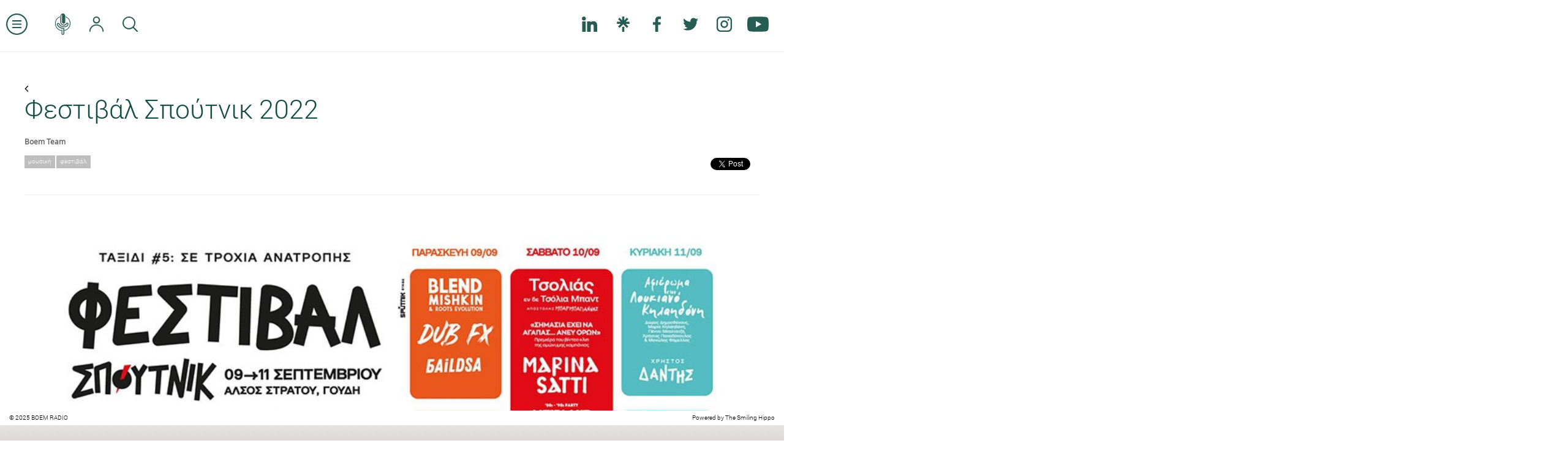

--- FILE ---
content_type: text/html; charset=UTF-8
request_url: https://www.boemradio.gr/gr/el/news/festival-spoutnik-2022/
body_size: 11168
content:
<!DOCTYPE html>
<html>
<head>
    <meta charset="utf-8">
    <meta http-equiv="X-UA-Compatible" content="IE=edge">
<meta name = "viewport" content = "initial-scale = 1.0, user-scalable = no">
<meta property="og:type" content="website" />
<meta property="fb:app_id" content=""/>
<title>Φεστιβάλ Σπούτνικ 2022</title>
<meta property="og:title" content="Φεστιβάλ Σπούτνικ 2022"/>
<meta name="twitter:title" content="Φεστιβάλ Σπούτνικ 2022"/>
<meta property="og:description" content="Το Φεστιβάλ Σπούτνικ 2022 είναι γεγονός! Τρεις μέρες γεμάτες μουσική! 9-11 Σεπτεμβρίου, Άλσος Στρατού Γουδή."/>
<meta property="og:url" content="https://www.boemradio.gr/gr/el/news/festival-spoutnik-2022/"/>
<meta property="og:image" content="https://www.boemradio.gr/media/uploads_image/2022/09/02/p1gbumpm89ebrj6q15gj11kfq5g10_900.jpg"/>
<meta name="twitter:image" content="https://www.boemradio.gr/media/uploads_image/2022/09/02/p1gbumpm89ebrj6q15gj11kfq5g10_900.jpg"/>
<meta name="description" content="Το Φεστιβάλ Σπούτνικ 2022 είναι γεγονός! Τρεις μέρες γεμάτες μουσική! 9-11 Σεπτεμβρίου, Άλσος Στρατού Γουδή."/>
    <link rel="icon" href="https://www.boemradio.gr/skin/frontend/default/img/favicon.ico" type="image/x-icon"/>
    <link rel="shortcut icon" href="https://www.boemradio.gr/skin/frontend/default/img/favicon.ico" type="image/x-icon"/>
    <link rel="shortcut icon" href="https://www.boemradio.gr/skin/frontend/default/img/favicon.png"/>
    <link rel="stylesheet" type="text/css" href="https://www.boemradio.gr/skin/frontend/default/css/bootstrap.min.css?v=1.0695526c347d3c"/>
    <link rel="stylesheet" type="text/css" href="https://www.boemradio.gr/skin/frontend/default/css/font-awesome.css?v=1.0695526c347d3c"/>
    <link rel="stylesheet" type="text/css" href="https://www.boemradio.gr/skin/frontend/default/css/menu_sideslide.css?v=1.0695526c347d3c"/>
    <link rel="stylesheet" type="text/css" href="https://www.boemradio.gr/skin/frontend/default/css/radiojar.css?v=1.0695526c347d3c"/>
    <link rel="stylesheet" type="text/css" href="https://www.boemradio.gr/skin/frontend/default/css/theme.css?v=1.0695526c347d3c"/>
    <link rel="stylesheet" type="text/css" href="https://www.boemradio.gr/skin/frontend/default/css/responsive.css?v=1.0695526c347d3c"/>
    
    <script type="text/javascript" src="https://www.radiojar.com/wrappers/api-plugins/v1/radiojar-min.js"></script>
    <link href="//fonts.googleapis.com/css?family=Open+Sans:300italic,300,400italic,400,600italic,600,700italic,700,800italic,800" rel="stylesheet" type="text/css">
    
	<script src="https://apis.google.com/js/platform.js" async defer></script>
    

    <script type="text/javascript" src="https://www.boemradio.gr/skin/frontend/default/js/jquery-1.11.1.min.js?v=1.0695526c347d3c"></script>
    
        <script type="text/javascript">
        var URL = 'https://www.boemradio.gr/gr/el/';
        var SKIN = 'https://www.boemradio.gr/skin/frontend/default/';

        var CHAT_INTERVAL = 5500;

        var WS_ROOT = 'https://www.boemradio.gr/';
        var RADIOJAR_STREAM= 'ks3fqfgmb';
        $(document).ready(function () {
            $.ajaxSetup({url: URL + 'ajax/', type: "POST", dataType: "json"})
        });
    </script>
    <script src="https://www.boemradio.gr/skin/frontend/default/js/modernizr-2.6.2-respond-1.1.0.min.js"></script>

    <script type="text/javascript" src="https://www.boemradio.gr/skin/frontend/default/js/bootstrap.min.js?v=1.0695526c347d3c"></script>
    <script type="text/javascript" src="https://www.boemradio.gr/skin/frontend/default/js/masonry.pkgd.min.js?v=1.0695526c347d3c"></script>
    <script type="text/javascript" src="https://www.boemradio.gr/skin/frontend/default/js/jquery.validate.min.js?v=1.0695526c347d3c"></script>
    <script type="text/javascript" src="https://www.boemradio.gr/skin/frontend/default/js/scrollingelement.js?v=1.0695526c347d3c"></script>
    <script type="text/javascript" src="https://www.boemradio.gr/skin/frontend/default/js/chat.js?v=1.0695526c347d3c"></script>
    <script type="text/javascript" src="https://www.boemradio.gr/skin/frontend/default/js/forms.js?v=1.0695526c347d3c"></script>
    <script type="text/javascript" src="https://www.boemradio.gr/skin/frontend/default/js/theme.js?v=1.0695526c347d3c"></script>

            <script>
		  (function(i,s,o,g,r,a,m){i['GoogleAnalyticsObject']=r;i[r]=i[r]||function(){
		  (i[r].q=i[r].q||[]).push(arguments)},i[r].l=1*new Date();a=s.createElement(o),
		  m=s.getElementsByTagName(o)[0];a.async=1;a.src=g;m.parentNode.insertBefore(a,m)
		  })(window,document,'script','//www.google-analytics.com/analytics.js','ga');
		  ga('create', 'UA-4290318-75', 'auto');
		  ga('send', 'pageview');
		</script>
    </head>
<body class="el-reset section-news article-details">
<div class="">
    <header class="navbar navbar-fixed-top clearfix" role="banner">
        <nav class="clearfix nav-container pull-left" role="navigation">
        <ul class="nav navbar-nav pull-left" id="top-nav">
            <li>
                <a href="#" class="menu-expand scaled">
                    <svg version="1.1" xmlns="https://www.w3.org/2000/svg" xmlns:xlink="https://www.w3.org/1999/xlink" x="0px" y="0px" viewBox="0 0 32 32" style="enable-background:new 0 0 32 32;" xml:space="preserve">                    
                        <path d="M16,32C7.2,32,0,24.8,0,16S7.2,0,16,0s16,7.2,16,16S24.8,32,16,32z M16,2C8.3,2,2,8.3,2,16s6.3,14,14,14s14-6.3,14-14
                            S23.7,2,16,2z"/>
                        <path d="M22,12H10c-0.6,0-1-0.4-1-1s0.4-1,1-1h12c0.6,0,1,0.4,1,1S22.6,12,22,12z"/>
                        <path d="M22,17H10c-0.6,0-1-0.4-1-1s0.4-1,1-1h12c0.6,0,1,0.4,1,1S22.6,17,22,17z"/>
                        <path d="M22,22H10c-0.6,0-1-0.4-1-1s0.4-1,1-1h12c0.6,0,1,0.4,1,1S22.6,22,22,22z"/>                    
                    </svg>
                </a>
            </li>
            <li class="homepage-link ">
                <a href="https://www.boemradio.gr/" class="ajax-link scaled">
                    <svg version="1.1" xmlns="https://www.w3.org/2000/svg" xmlns:xlink="https://www.w3.org/1999/xlink" x="0px" y="0px"
                         viewBox="0 0 72.8 100.8" style="enable-background:new 0 0 72.8 100.8;" xml:space="preserve">                                        
                        <path class="st0" d="M62.4,22.2c-3.6-3.6-7.7-6.3-12.1-8L49.6,14l0,0.7l0,2.3l0,0.3l0.3,0.1c3.7,1.6,7.2,3.9,10.3,7
                            c6.3,6.3,9.4,14,9.4,22.8c0,8.9-3.2,16.5-9.7,22.7c-4.4,4.3-9.6,7.1-15.3,8.4l-0.4,0.1l0,0.4l0,2.3l0,0.6l0.6-0.1
                            c6.5-1.4,12.3-4.6,17.3-9.4c7-6.8,10.6-15.2,10.6-25.1C72.8,37.5,69.3,29.1,62.4,22.2z"/>
                        <path class="st0" d="M12.5,69.6C6.3,63.3,3.1,55.7,3.1,47c0-8.8,3.2-16.5,9.4-22.7c3.3-3.3,7.1-5.8,11.3-7.3l0.3-0.1l0-0.3l0-2.3
                            l0-0.7l-0.7,0.2c-4.8,1.6-9.1,4.4-13,8.1C3.5,28.7,0,37,0,46.6c0,9.6,3.4,18,10.1,25.1c5.3,5.6,11.5,9,18.4,10.3l0.6,0.1v-0.6v-0.6
                            c0-0.5,0.1-1,0.4-1.3l0.5-0.7l-0.8-0.1C22.9,77.6,17.3,74.5,12.5,69.6z"/>
                        <path class="st0" d="M41.1,68.8c-12.4-0.5-21.8-5.6-27.8-15.4c-1-1.7-1.2-3.1-0.6-4c0.3-0.5,0.9-0.8,1.6-0.8c1.3,0,2.7,1.1,3.8,3
                            c4.7,8.6,13.5,13.5,24.1,13.5c1.9,0,3.8-0.2,5.7-0.5c6.3-1,11.8-4.7,14.1-9.5c1.7-3.5,1.7-6.8,0.1-9.2c-1.1-1.6-2.8-2.5-4.7-2.5
                            c-2.6,0-5.1,1.8-6.8,5c-1.5,2.9-4.5,4.4-8.5,4.4c-1.5,0-3-0.2-4.6-0.6c-4.8-1.2-8.4-5.6-8.4-10.2l0.1-28.3c0-4.4,1.6-6.9,2.9-8.1
                            l0.9-0.9l0,35.9c0,2.2,0.8,4.1,2.4,5.4c1.4,1.1,3.3,1.8,5.3,1.8c3.7,0,7.4-2.2,7.4-7l0.1-27.4c0-4.4-1.3-8-3.9-10.4
                            C42.6,1,40,0,37.2,0c-5.7,0-11.9,4.3-11.9,13.7L25.1,42c0,6.4,4.9,12.5,11.5,14.2c2.1,0.5,4.1,0.8,6,0.8c5.6,0,9.6-2.2,12-6.7
                            c0.9-1.8,1.9-2.7,2.9-2.7c0.5,0,0.9,0.2,1.3,0.7c0.7,1.1,0.6,3.3-0.4,5.3c-1.8,3.6-6.1,6.4-11,7.2c-1.6,0.3-3.3,0.4-4.9,0.4
                            c-9.1,0-16.6-4.1-20.5-11.4c-1.8-3.3-4.5-5.1-7.5-5.1c-2.2,0-4.2,1-5.3,2.8c-1.4,2.2-1.2,5,0.5,8c5.5,9.9,16.3,16.4,28.8,17.3
                            l0.5,0l0.2,21.6c0,1-0.4,1.6-0.7,1.9c-0.4,0.4-1,0.6-1.6,0.6c-0.6,0-1.2-0.2-1.7-0.7c-0.3-0.3-0.7-0.9-0.7-1.9V77.7
                            c0-0.3-0.1-0.6-0.2-0.9c-0.4-0.8-1.2-1.1-1.9-1.1c-0.7,0-1.3,0.3-1.7,0.7c-0.3,0.3-0.4,0.8-0.4,1.2v16.6c0,4.5,3.4,6.5,6.6,6.5
                            c1.8,0,3.5-0.6,4.7-1.8c1.2-1.2,1.9-2.8,1.9-4.7l-0.2-23.5C43.1,69.9,42,68.9,41.1,68.8z"/>
                    </svg>
                </a>
            </li>


            <li>
                <a href="https://www.boemradio.gr/gr/el/account/" class="ajax-link">
                    <svg version="1.1" xmlns="https://www.w3.org/2000/svg" xmlns:xlink="https://www.w3.org/1999/xlink" x="0px" y="0px"
                         viewBox="0 0 127 135.9" style="enable-background:new 0 0 127 135.9;" xml:space="preserve">
                        <path d="M63.5,63c8.3,0,16.2-3.3,22.2-9.3c6-6,9.3-13.9,9.3-22.2s-3.3-16.2-9.3-22.2c-6-6-13.9-9.3-22.2-9.3S47.3,3.3,41.3,9.3
                            c-6,6-9.3,13.9-9.3,22.2s3.3,16.2,9.3,22.2S55.2,63,63.5,63z M63.5,10C74.8,10,84,19.2,84,30.5C84,41.8,74.8,51,63.5,51
                            C52.2,51,43,41.8,43,30.5C43,19.2,52.2,10,63.5,10z"/>
                        <path d="M61.7,70C46,70,31,76,19.4,87.1C7.8,98.1,0.9,112.8,0,128.5c0,4.8,2.9,7.4,5.7,7.4c2,0,4.3-1.4,4.3-5.4v0l0,0
                            C11,102.2,34.5,80,63.5,80s52.5,22.2,53.5,50.4l0,0v0c0,4,2.3,5.4,4.3,5.4c2.8,0,5.7-2.5,5.7-7.4C125,95.7,97.2,70,63.5,70
                            C62.9,70,62.3,70,61.7,70L61.7,70"/>
                    </svg>
                </a>
            </li>
                        <li class="clearfix hidden-xs">
                <a href="#" data-parent="#top-nav" class="pull-left hidden-xs" data-toggle="collapse" data-target="#search-form" aria-expanded="false" aria-controls="search-form">
                    <svg version="1.1" xmlns="https://www.w3.org/2000/svg" xmlns:xlink="https://www.w3.org/1999/xlink" x="0px" y="0px"
                         viewBox="0 0 18.5 18.5" style="enable-background:new 0 0 18.5 18.5;" xml:space="preserve">
                            <path d="M13.7,12.7l4.6,4.6c0.3,0.3,0.3,0.8,0,1.1c-0.3,0.3-0.8,0.3-1.1,0l-4.6-4.6c-1.3,1.1-3.1,1.8-4.9,1.8C3.5,15.5,0,12,0,7.8
                                S3.5,0,7.8,0s7.8,3.5,7.8,7.8C15.5,9.6,14.8,11.3,13.7,12.7z M7.8,14c3.5,0,6.3-2.8,6.3-6.3s-2.8-6.3-6.3-6.3S1.5,4.3,1.5,7.8
                                S4.3,14,7.8,14z"/>
                    </svg>
                </a>
                <form class="pull-left navbar-form navbar-left collapse fade" id="search-form" action="https://www.boemradio.gr/gr/el/search/">
                    <div class="form-group">
                        <input type="text" class="form-control" name="search-param">
                    </div>
                    <button type="submit" class="btn btn-default">ΑΝΑΖΗΤΗΣΗ</button>
                    <button type="button" class="btn btn-link" style="color: #000" data-toggle="collapse" data-target="#search-form" aria-expanded="false" aria-controls="search-form">&times;</button>
                </form>
            </li>
        </ul>
        <ul class="nav navbar-nav pull-right hidden-xs">
            <li class="fb-btn">
				<div class="fb-like pull-right" style="margin: 20px 0 0 0;" data-href="https://www.facebook.com/boemradio/ " data-layout="button_count" data-action="like" data-show-faces="false" data-share="false"></div>	
			</li>
            <li>
                <a href="https://www.linkedin.com/company/boemradio" class="no-border social-link" target="_blank">
                    <svg version="1.1" id="Layer_1" xmlns="http://www.w3.org/2000/svg" xmlns:xlink="http://www.w3.org/1999/xlink" x="0px" y="0px"
                         viewBox="0 0 310 310" style="enable-background:new 0 0 310 310;" xml:space="preserve">
                        <g id="XMLID_801_">
                            <path id="XMLID_802_" d="M72.2,99.7H9.9c-2.8,0-5,2.2-5,5v199.9c0,2.8,2.2,5,5,5h62.2c2.8,0,5-2.2,5-5V104.7
                                C77.2,102,74.9,99.7,72.2,99.7z"/>
                            <path id="XMLID_803_" d="M41.1,0.3C18.4,0.3,0,18.7,0,41.4c0,22.6,18.4,41,41.1,41c22.6,0,41-18.4,41-41
                                C82.1,18.7,63.7,0.3,41.1,0.3z"/>
                            <path id="XMLID_804_" d="M230.5,94.8c-25,0-43.5,10.7-54.7,23v-13c0-2.8-2.2-5-5-5h-59.6c-2.8,0-5,2.2-5,5v199.9c0,2.8,2.2,5,5,5
                                h62.1c2.8,0,5-2.2,5-5v-98.9c0-33.3,9.1-46.3,32.3-46.3c25.3,0,27.3,20.8,27.3,48v97.2c0,2.8,2.2,5,5,5H305c2.8,0,5-2.2,5-5V195
                                C310,145.4,300.5,94.8,230.5,94.8z"/>
                        </g>
                    </svg>
                </a>
            </li>
            <li>
                <a href="https://linktr.ee/BoemRadio" class="no-border social-link" target="_blank">
                    <svg version="1.1" id="Layer_1" xmlns="http://www.w3.org/2000/svg" xmlns:xlink="http://www.w3.org/1999/xlink" x="0px" y="0px" viewBox="0 0 48 48" style="enable-background:new 0 0 48 48;" xml:space="preserve">
                        <path d="M27.5,11.7l8-8.2l4.6,4.8l-8.4,8h11.8v6.6H31.7l8.5,8.2l-4.6,4.7L24,24.2L12.5,35.7l-4.6-4.6l8.5-8.2H4.5v-6.6h11.8l-8.4-8
                        l4.6-4.8l8,8.2V0h6.9V11.7z M20.5,32.3h6.9V48h-6.9V32.3z"/>
                    </svg>
                </a>
            </li>
            <li>
                <a href="https://www.facebook.com/boemradio" class="no-border social-link" target="_blank">
                    <svg version="1.1" xmlns="https://www.w3.org/2000/svg" xmlns:xlink="https://www.w3.org/1999/xlink" x="0px" y="0px"
                         viewBox="0 0 155.1 155.1" style="enable-background:new 0 0 155.1 155.1;" xml:space="preserve">
                        <path id="f_1_" class="st0" d="M89.6,155.1V84.4h23.7l3.6-27.6H89.6V39.2c0-8,2.2-13.4,13.7-13.4l14.6,0V1.1
                            C115.3,0.8,106.7,0,96.6,0C75.5,0,61.1,12.9,61.1,36.5v20.3H37.3v27.6h23.8v70.8H89.6z"/>
                    </svg>
                </a>
            </li>
            <li>
                <a href="https://twitter.com/Boem_Radio" class="no-border social-link" target="_blank">                    
                    <svg version="1.1" xmlns="https://www.w3.org/2000/svg" xmlns:xlink="https://www.w3.org/1999/xlink" x="0px" y="0px" viewBox="0 0 612 612" style="enable-background:new 0 0 612 612;" xml:space="preserve">                    
                        <path class="st0" d="M612,116.3c-22.5,10-46.7,16.7-72.1,19.8c25.9-15.5,45.8-40.2,55.2-69.4c-24.3,14.4-51.2,24.8-79.8,30.5
                            c-22.9-24.4-55.5-39.7-91.6-39.7c-69.3,0-125.6,56.2-125.6,125.5c0,9.8,1.1,19.4,3.3,28.6c-104.3-5.2-196.8-55.2-258.8-131.2
                            c-10.8,18.5-17,40.1-17,63.1c0,43.6,22.2,82,55.8,104.5c-20.6-0.7-39.9-6.3-56.9-15.8v1.6c0,60.8,43.3,111.6,100.7,123.1
                            c-10.5,2.8-21.6,4.4-33.1,4.4c-8.1,0-15.9-0.8-23.6-2.3c16,49.9,62.3,86.2,117.3,87.2c-42.9,33.7-97.1,53.7-155.9,53.7
                            c-10.1,0-20.1-0.6-29.9-1.7c55.6,35.7,121.5,56.5,192.4,56.5c230.9,0,357.2-191.3,357.2-357.2l-0.4-16.3
                            C573.9,163.5,595.2,141.4,612,116.3z"/>                        
                    </svg>

                </a>
            </li>           
			<li>
                <a href="https://www.instagram.com/boem_radio/" class="no-border social-link" target="_blank">
                    <svg version="1.1" xmlns="https://www.w3.org/2000/svg" xmlns:xlink="https://www.w3.org/1999/xlink" x="0px" y="0px"
                         viewBox="0 0 75 75" style="enable-background:new 0 0 75 75;" xml:space="preserve">                    
                        <path class="st0" d="M37.5,19C27.3,19,19,27.3,19,37.5S27.3,56,37.5,56S56,47.7,56,37.5S47.7,19,37.5,19z M37.5,49
                            C31.2,49,26,43.8,26,37.5S31.2,26,37.5,26C43.8,26,49,31.2,49,37.5S43.8,49,37.5,49z"/>
                        <path class="st0" d="M55.5,0h-36C8.7,0,0,8.7,0,19.5v36C0,66.3,8.7,75,19.5,75h36C66.3,75,75,66.3,75,55.5v-36
                            C75,8.7,66.3,0,55.5,0z M55.5,68h-36C12.5,68,7,62.5,7,55.5v-36C7,12.5,12.5,7,19.5,7h36c7,0,12.5,5.5,12.5,12.5v36
                            C68,62.5,62.5,68,55.5,68z"/>
                        <circle class="st0" cx="57.5" cy="16.5" r="4.5"/>
                    </svg>
                </a>
            </li>
            <li>
                <a href="https://www.youtube.com/c/boemradio69?sub_confirmation=1" class="no-border scaled social-link" target="_blank">
                    <svg version="1.1" xmlns="https://www.w3.org/2000/svg" xmlns:xlink="https://www.w3.org/1999/xlink" x="0px" y="0px"
                         viewBox="0 0 176 124" style="enable-background:new 0 0 176 124;" xml:space="preserve">                    
                        <path class="st0" d="M172.3,19.4c-2-7.6-8-13.6-15.6-15.7C143,0,88,0,88,0S33,0,19.2,3.7c-7.6,2-13.5,8-15.6,15.7C0,33.2,0,62,0,62
                        s0,28.8,3.7,42.6c2,7.6,8,13.6,15.6,15.7C33,124,88,124,88,124s55,0,68.8-3.7c7.6-2,13.5-8,15.6-15.7C176,90.8,176,62,176,62
                        S176,33.2,172.3,19.4z M70,88.2V35.8L116,62L70,88.2z"/>
                    </svg>
                </a>
            </li>
           
        </ul>

    </nav>
    <div class="pull-right logo">
        <a href="https://www.boemradio.gr/" class="ajax-link">
            <img src="https://www.boemradio.gr/skin/frontend/default/img/header-logo.png" width="" height="" alt="Boem Radio"/>
        </a>
    </div>

    <script>

        var prime = $(".with-prime");
        var header = $("header");
        $(function(){                        
            var scroll = getBodyScrollTop();
             updateHeaderPotition(scroll);
            $(window).on('scroll',function(){
                scroll = getBodyScrollTop();
                updateHeaderPotition(scroll);
            });
        });

        function updateHeaderPotition(scroll){            
            var primeBannerHeader = $('.prime-banner').innerHeight();
            if (scroll >= 20) {
                prime.addClass('fixed');
                header.addClass("fixed-header");
                $('.with-prime .navbar-fixed-top').css('top',0);                
            } else {                
                $('.with-prime .navbar-fixed-top').css('top', primeBannerHeader );                                    
                prime.removeClass("fixed");
                header.removeClass("fixed-header");
            }        
        }
        function getBodyScrollTop () { 
            return Math.max(window.pageYOffset, document.documentElement.scrollTop, document.body.scrollTop,$(window).scrollTop(),window.scrollY);
        }
    </script>
</header><div class="menu-wrap">
    <nav class="menu">
        <div class="menu-list">
            <a href="https://www.boemradio.gr/"><img src="https://www.boemradio.gr/skin/frontend/default/img/menu-logo.jpg"/></a>
                            <a class="clearfix plampros" title="About BOEM" href="https://www.boemradio.gr/gr/el/plampros/">
                    <span class="menu-icon">
                        <img src="https://www.boemradio.gr/skin/frontend/default/img/menu-icons/plampros.png">
                    </span>
                    <span class="menu-label">
                        about boem                    </span>
                </a>
                            <a class="clearfix boemians" title="Boemians" href="https://www.boemradio.gr/gr/el/boemians/">
                    <span class="menu-icon">
                        <img src="https://www.boemradio.gr/skin/frontend/default/img/menu-icons/boemians.png">
                    </span>
                    <span class="menu-label">
                        boemians                    </span>
                </a>
                            <a class="clearfix int-interviews" title="International Interviews" href="https://www.boemradio.gr/gr/el/int-interviews/">
                    <span class="menu-icon">
                        <img src="https://www.boemradio.gr/skin/frontend/default/img/menu-icons/int-interviews.png">
                    </span>
                    <span class="menu-label">
                        international interviews                    </span>
                </a>
                            <a class="clearfix interviews" title="Internal Interviews" href="https://www.boemradio.gr/gr/el/interviews/">
                    <span class="menu-icon">
                        <img src="https://www.boemradio.gr/skin/frontend/default/img/menu-icons/interviews.png">
                    </span>
                    <span class="menu-label">
                        internal interviews                    </span>
                </a>
                            <a class="clearfix point-of-view" title="Point Of View" href="https://www.boemradio.gr/gr/el/point-of-view/">
                    <span class="menu-icon">
                        <img src="https://www.boemradio.gr/skin/frontend/default/img/menu-icons/point-of-view.png">
                    </span>
                    <span class="menu-label">
                        point of view                    </span>
                </a>
                            <a class="clearfix podcasts" title="Podcasts" href="https://www.boemradio.gr/gr/el/podcasts/">
                    <span class="menu-icon">
                        <img src="https://www.boemradio.gr/skin/frontend/default/img/menu-icons/podcasts.png">
                    </span>
                    <span class="menu-label">
                        podcasts                    </span>
                </a>
                            <a class="clearfix culture" title="Agenda Theater" href="https://www.boemradio.gr/gr/el/culture/">
                    <span class="menu-icon">
                        <img src="https://www.boemradio.gr/skin/frontend/default/img/menu-icons/culture.png">
                    </span>
                    <span class="menu-label">
                        agenda theater                    </span>
                </a>
                            <a class="clearfix agenda-music" title="Agenda Music" href="https://www.boemradio.gr/gr/el/agenda-music/">
                    <span class="menu-icon">
                        <img src="https://www.boemradio.gr/skin/frontend/default/img/menu-icons/agenda-music.png">
                    </span>
                    <span class="menu-label">
                        agenda music                    </span>
                </a>
                            <a class="clearfix contact" title="Contact" href="https://www.boemradio.gr/gr/el/contact/">
                    <span class="menu-icon">
                        <img src="https://www.boemradio.gr/skin/frontend/default/img/menu-icons/contact.png">
                    </span>
                    <span class="menu-label">
                        contact                    </span>
                </a>
            
            <a class="clearfix advertising" title="διαφημιστείτε" href="mailto:sofiakarayianni@boemradio.com?subject=Δήλωση ενδιαφέροντος για διαφήμιση στο BOEM Radio">
                <span class="menu-icon">
                    <img src="https://www.boemradio.gr/skin/frontend/default/img/menu-icons/advertising.png">
                </span>
                <span class="menu-label">διαφημιστείτε</span>
            </a>

            <ul class="list-inline social-links no-border clearfix">
            <li>
                <a href="https://www.linkedin.com/company/boemradio" class="no-border social-link" target="_blank">
                    <svg version="1.1" id="Layer_1" xmlns="http://www.w3.org/2000/svg" xmlns:xlink="http://www.w3.org/1999/xlink" x="0px" y="0px"
                         viewBox="0 0 310 310" style="enable-background:new 0 0 310 310;" xml:space="preserve">
                        <g id="XMLID_801_">
                            <path id="XMLID_802_" d="M72.2,99.7H9.9c-2.8,0-5,2.2-5,5v199.9c0,2.8,2.2,5,5,5h62.2c2.8,0,5-2.2,5-5V104.7
                                C77.2,102,74.9,99.7,72.2,99.7z"/>
                            <path id="XMLID_803_" d="M41.1,0.3C18.4,0.3,0,18.7,0,41.4c0,22.6,18.4,41,41.1,41c22.6,0,41-18.4,41-41
                                C82.1,18.7,63.7,0.3,41.1,0.3z"/>
                            <path id="XMLID_804_" d="M230.5,94.8c-25,0-43.5,10.7-54.7,23v-13c0-2.8-2.2-5-5-5h-59.6c-2.8,0-5,2.2-5,5v199.9c0,2.8,2.2,5,5,5
                                h62.1c2.8,0,5-2.2,5-5v-98.9c0-33.3,9.1-46.3,32.3-46.3c25.3,0,27.3,20.8,27.3,48v97.2c0,2.8,2.2,5,5,5H305c2.8,0,5-2.2,5-5V195
                                C310,145.4,300.5,94.8,230.5,94.8z"/>
                        </g>
                    </svg>
                </a>
            </li>
            <li>
                <a href="https://linktr.ee/BoemRadio" class="no-border social-link" target="_blank">
                    <svg version="1.1" id="Layer_1" xmlns="http://www.w3.org/2000/svg" xmlns:xlink="http://www.w3.org/1999/xlink" x="0px" y="0px" viewBox="0 0 48 48" style="enable-background:new 0 0 48 48;" xml:space="preserve">
                        <path d="M27.5,11.7l8-8.2l4.6,4.8l-8.4,8h11.8v6.6H31.7l8.5,8.2l-4.6,4.7L24,24.2L12.5,35.7l-4.6-4.6l8.5-8.2H4.5v-6.6h11.8l-8.4-8
                        l4.6-4.8l8,8.2V0h6.9V11.7z M20.5,32.3h6.9V48h-6.9V32.3z"/>
                    </svg>
                </a>
            </li>
            <li>
                <a href="https://www.facebook.com/boemradio" class="no-border social-link" target="_blank">
                    <svg version="1.1" xmlns="https://www.w3.org/2000/svg" xmlns:xlink="https://www.w3.org/1999/xlink" x="0px" y="0px"
                         viewBox="0 0 155.1 155.1" style="enable-background:new 0 0 155.1 155.1;" xml:space="preserve">
                        <path id="f_1_" class="st0" d="M89.6,155.1V84.4h23.7l3.6-27.6H89.6V39.2c0-8,2.2-13.4,13.7-13.4l14.6,0V1.1
                            C115.3,0.8,106.7,0,96.6,0C75.5,0,61.1,12.9,61.1,36.5v20.3H37.3v27.6h23.8v70.8H89.6z"/>
                    </svg>
                </a>
            </li>
            <li>
                <a href="https://twitter.com/Boem_Radio" class="no-border social-link" target="_blank">                    
                    <svg version="1.1" xmlns="https://www.w3.org/2000/svg" xmlns:xlink="https://www.w3.org/1999/xlink" x="0px" y="0px" viewBox="0 0 612 612" style="enable-background:new 0 0 612 612;" xml:space="preserve">                    
                        <path class="st0" d="M612,116.3c-22.5,10-46.7,16.7-72.1,19.8c25.9-15.5,45.8-40.2,55.2-69.4c-24.3,14.4-51.2,24.8-79.8,30.5
                            c-22.9-24.4-55.5-39.7-91.6-39.7c-69.3,0-125.6,56.2-125.6,125.5c0,9.8,1.1,19.4,3.3,28.6c-104.3-5.2-196.8-55.2-258.8-131.2
                            c-10.8,18.5-17,40.1-17,63.1c0,43.6,22.2,82,55.8,104.5c-20.6-0.7-39.9-6.3-56.9-15.8v1.6c0,60.8,43.3,111.6,100.7,123.1
                            c-10.5,2.8-21.6,4.4-33.1,4.4c-8.1,0-15.9-0.8-23.6-2.3c16,49.9,62.3,86.2,117.3,87.2c-42.9,33.7-97.1,53.7-155.9,53.7
                            c-10.1,0-20.1-0.6-29.9-1.7c55.6,35.7,121.5,56.5,192.4,56.5c230.9,0,357.2-191.3,357.2-357.2l-0.4-16.3
                            C573.9,163.5,595.2,141.4,612,116.3z"/>                        
                    </svg>

                </a>
            </li>           
			<li>
                <a href="https://www.instagram.com/boem_radio/" class="no-border social-link" target="_blank">
                    <svg version="1.1" xmlns="https://www.w3.org/2000/svg" xmlns:xlink="https://www.w3.org/1999/xlink" x="0px" y="0px"
                         viewBox="0 0 75 75" style="enable-background:new 0 0 75 75;" xml:space="preserve">                    
                        <path class="st0" d="M37.5,19C27.3,19,19,27.3,19,37.5S27.3,56,37.5,56S56,47.7,56,37.5S47.7,19,37.5,19z M37.5,49
                            C31.2,49,26,43.8,26,37.5S31.2,26,37.5,26C43.8,26,49,31.2,49,37.5S43.8,49,37.5,49z"/>
                        <path class="st0" d="M55.5,0h-36C8.7,0,0,8.7,0,19.5v36C0,66.3,8.7,75,19.5,75h36C66.3,75,75,66.3,75,55.5v-36
                            C75,8.7,66.3,0,55.5,0z M55.5,68h-36C12.5,68,7,62.5,7,55.5v-36C7,12.5,12.5,7,19.5,7h36c7,0,12.5,5.5,12.5,12.5v36
                            C68,62.5,62.5,68,55.5,68z"/>
                        <circle class="st0" cx="57.5" cy="16.5" r="4.5"/>
                    </svg>
                </a>
            </li>
            <li>
                <a href="https://www.youtube.com/c/boemradio69?sub_confirmation=1" class="no-border scaled social-link" target="_blank">
                    <svg version="1.1" xmlns="https://www.w3.org/2000/svg" xmlns:xlink="https://www.w3.org/1999/xlink" x="0px" y="0px"
                         viewBox="0 0 176 124" style="enable-background:new 0 0 176 124;" xml:space="preserve">                    
                        <path class="st0" d="M172.3,19.4c-2-7.6-8-13.6-15.6-15.7C143,0,88,0,88,0S33,0,19.2,3.7c-7.6,2-13.5,8-15.6,15.7C0,33.2,0,62,0,62
                        s0,28.8,3.7,42.6c2,7.6,8,13.6,15.6,15.7C33,124,88,124,88,124s55,0,68.8-3.7c7.6-2,13.5-8,15.6-15.7C176,90.8,176,62,176,62
                        S176,33.2,172.3,19.4z M70,88.2V35.8L116,62L70,88.2z"/>
                    </svg>
                </a>
            </li>
            </ul>
            
            
            <a href="https://www.boemradio.gr/" class="no-border last-link">
                <span class="copyright">&copy; 2025. All rights reserved</span>
            </a>

        </div>
    </nav>
    <button class="close-button" id="close-button"><i class="fa fa-times fa-2x"></i></button>
</div>
</div>
<div id="content_wrapper" class="content-wrap" >

    <div id="main_wrapper" class="content">
        <div id="wrapper">
            
            <div class="contact-form-container" style="display: none;">
                <div>
    <div class="row">
        <div class="col-xs-12 col-sm-8 col-sm-offset-2 col-md-6 col-md-offset-3">
            <form name="contact-form" id="contact-form" class="container-fluid">
                <input type="hidden" name="module" value="contact"/>
                <input type="hidden" name="action" value="send-email"/>
                <input type="hidden" name="country_code" value="gr"/>
                <input type="hidden" name="country_region" value="Europe"/>
                
<div class="row form-group">
    <div class="control-group col-sm-6">
        <label for="fname" class="control-label">Όνομα<span class="red">*</span>
        </label>
        <input class="form-control" id="fname" name="fname" type="text" value=""/>
    </div>
    <div class="control-group col-sm-6">
        <label for="lname">Επώνυμο<span class="red">*</span> </label>
        <input class="form-control" id="lname" name="lname" type="text" value=""/>
    </div>
</div>
<div class="row form-group">
    <div class="col-sm-6">
        <label for="email">Ηλεκτρονική Διεύθυνση<span class="red">*</span> </label>
        <input class="form-control" id="email" name="email" type="email" value=""/>
    </div>
    <div class="form-group col-sm-6">
        <label for="cell_phone">Τηλέφωνο</label>
        <input class="form-control" id="cell_phone" name="phone" type="tel" value=""/>
    </div>
</div>

<div class="row form-group">
    <div class="col-sm-12">
        <label for="message">Μήνυμα<span class="red">*</span> </label>
        <textarea class="form-control" id="message" name="message" style="height:150px;"></textarea>
    </div>
</div>

<label for="captcha_code">Χαρακτήρες Captcha<span class="red">*</span></label>

<div class="row form-group">

    <div class="col-sm-3">

        <div class="controls controls-row">
            <img id="verification" src="https://www.boemradio.gr/captcha/" class="img-responsive"/>

            <div class="input-container span3">
                <a tabindex="-1" href="#" title="Reload Code" onclick="document.getElementById('verification').src = 'https://www.boemradio.gr/captcha/?sid=' + Math.random(); this.blur(); return false;"><span class="icon-refresh"></span>
                    Reload code</a>
            </div>
        </div>
    </div>
    <div class="control-group col-sm-3">
        <input type="text" id="captcha_code" name="captcha_code" class="form-control"/>
    </div>

</div>
<div class="form-group">

    <p class="required pull-left">* Υποχρεωτικά Πεδία</p>

    <div class="controls pull-right">
        <button class="btn-danger btn" type="reset">ΑΚΥΡΩΣΗ <i class="icon-remove"></i></button>
        <button rel="contact-form" class="btn-primary submit-form btn" type="submit">ΑΠΟΣΤΟΛΗ</button>
    </div>
</div>            </form>
        </div>
    </div>
</div>
<script type="text/javascript">
    $(function () {
        initContactForm();
    })
</script>            </div>

            <div class="ajax-meta"><input type="hidden" name="og:title"          value="Φεστιβάλ Σπούτνικ 2022"/>
<input type="hidden" name="og:description"    value="Το Φεστιβάλ Σπούτνικ 2022 είναι γεγονός! Τρεις μέρες γεμάτες μουσική! 9-11 Σεπτεμβρίου, Άλσος Στρατού Γουδή."/>
<input type="hidden" name="og:url"            value="https://www.boemradio.gr/gr/el/news/festival-spoutnik-2022/"/>
<input type="hidden" name="og:image"          value="https://www.boemradio.gr/media/uploads_image/2022/09/02/p1gbumpm89ebrj6q15gj11kfq5g10_900.jpg"/>
<input type="hidden" name="classes"           value="1column el-reset section-news default-bg"/>
</div>                        <div id="center-column" class="container clearfix">
                
    <h4 style="margin:0">
        <a href="https://www.boemradio.gr/gr/el//" class="ajax-link"><i class="fa fa-angle-left fa-3"></i>         </a></h4>
    <h1>Φεστιβάλ Σπούτνικ 2022</h1>

        <a href="https://www.boemradio.gr/gr/el/boemians/#136" class="ajax-link author-name">Boem Team  </a>

    <div class="clearfix" style="padding-top:10px;">
        <div class="pull-left">
                <div class="post-tags clearfix hidden-sm">
                        <a href="https://www.boemradio.gr/gr/el/search/?tag=μουσική" class="ajax-link">μουσική</a>
                            <a href="https://www.boemradio.gr/gr/el/search/?tag=φεστιβάλ" class="ajax-link">φεστιβάλ</a>
                </div>
        </div>
        <ul class="pull-right post-shares">
			<li class="fb-btn">
				<div class="fb-like pull-right" style="margin: 2px 0;" data-href="https://www.boemradio.gr/gr/el/news/festival-spoutnik-2022/" data-layout="button_count" data-action="like" data-show-faces="false" data-share="true"></div>	
			</li>
     		
      		<li class="twitter-btn">
				<a href="https://twitter.com/share" class="twitter-share-button">Tweet</a>
			</li>
       		<li class="gplus-btn"><div class="g-plus" id="gplus-div" data-action="share" data-annotation="none"></div></li>
		</ul>
    </div>    
        
    <hr>
        	<div >
    <img src="https://www.boemradio.gr/media/uploads_image/2022/09/02/p1gbumpm89ebrj6q15gj11kfq5g10_1170x600.jpg" width="1170" height="600" class="img-responsive"/>
    </div>

    <div class="release" style="padding:20px 0"> <p><p>Το Φεστιβάλ Σπούτνικ 2022 είναι γεγονός! Τρεις μέρες γεμάτες μουσική! 9-11 Σεπτεμβρίου, Άλσος Στρατού Γουδή.</p><p>Μετά από 3 χρόνια και 4 φεστιβάλ που άφησαν το στίγμα τους στην πολιτιστική ζωή της χώρας, το Φεστιβάλ της Νεολαίας ΣΥΡΙΖΑ επιστρέφει και ο δορυφόρος ετοιμάζεται για το 5ο ταξίδι του!&nbsp;</p><p>Μια γιορτή με πολιτικές συζητήσεις, εκδηλώσεις, εκθέσεις, αθλητικά δρώμενα, workshops, παιδότοπο, μεταναστευτικές κουζίνες από όλο τον κόσμο και φυσικά πολλές συναυλίες στις 2 μουσικές σκηνές του πιο όμορφου φεστιβάλ της πόλης!</p><p>Το Φεστιβάλ Σπούτνικ 2022 με κεντρικό σύνθημα «Σε τροχιά ανατροπής: ξαναγράφουμε με νότες τη ζωή μας» θα ανοίξει τις πύλες του στο Άλσος Στρατού (Γουδή – πλησίον Μετρό Κατεχάκη) στις 9 Σεπτεμβρίου και θα ολοκληρωθεί την Κυριακή 11 Σεπτεμβρίου με την μεγάλη ομιλία του Προέδρου του ΣΥΡΙΖΑ-ΠΣ Αλέξη Τσίπρα!</p><p>Το πλήρες μουσικό πρόγραμμα του φεστιβάλ:</p><p>Παρασκευή 9 Σεπτεμβρίου&nbsp;</p><p>Sputnik Stage : Blend Miskin &amp; Roots Evolution - Dub - FX - Baildsa</p><p>Λαϊκή Σκηνή: Σταμάτης Κραουνάκης - Νησιώτικο Πανηγύρι</p><p>Με τους «Ξέφραγο Αμπέλι»</p><p>Σάββατο 10 Σεπτεμβρίου&nbsp;</p><p>Sputnik Stage : «Σημασία έχει να αγαπάς άνευ όρων». Πρεμιέρα του βίντεο κλιπ της καμπάνιας</p><p>Τσολιάς εν δε Τσόλια Μπαντ: Αποστόλης Μπαρμπαγιάννης - Μαρίνα Σάττι - 80’s - 90’s Party με τους Κώστα Μπίγαλη, Πωλίνα &amp; Σοφία Αρβανίτη!</p><p>Λαϊκή Σκηνή: Δημήτρης Μυστακίδης - Γκιντίκι - Ικαριώτικο Γλέντι</p><p>Κυριακή 11 Σεπτεμβρίου&nbsp;</p><p>Sputnik Stage : Χρήστος Δάντης</p><p>Αφιέρωμα στον Λουκιανό Κηλαηδόνη με τους Μανώλη Φάμελλο, Πέννυ μπαλτατζή, Δώρο Δημοσθένους Μαρία Κηλαηδώνη &amp; Χρήστο Παπαδόπουλο</p><p>Λαϊκή Σκηνή:&nbsp; Ορχήστρα Βασίλης Τσιτσάνης και η Μάρθα Φριντζήλα - Παντελής Κυραμαργιός &amp; No Pasaran&nbsp;</p><p>ΠΛΗΡΟΦΟΡΙΕΣ&nbsp;</p><p>Εισιτήρια: Μονοήμερα 5 ευρώ. Τριήμερα 12 ευρώ&nbsp;</p><p>Οι πόρτες ανοίγουν στις 18:00</p><p>Πρόσβαση για ΑΜΕΑ&nbsp;</p><br></p> </div>

      

    <div class="clearfix" style="padding:20px 0"><div class="clearfix">
<h3 class="post-label" style="margin-top:0">ΔΙΑΒΑΣΤΕ ΑΚΟΜΑ &nbsp;&nbsp; <i class="fa fa-angle-right"></i> &nbsp;</h3>
</div>
        <div class="col-sm-6 col-md-4 col-lg-3 postphoto item">
                            <a href="https://www.boemradio.gr/gr/el/news/eisvoleas-amp-chatzifragketa/" class="ajax-link ">
                    <img src="https://www.boemradio.gr/media/uploads_image/2022/09/02/p1gbum96eicd8uo41u3hdv0evtk_400x300.jpg" class="img-responsive" width="400" height="300"/>
                </a>
                        
            <a href="https://www.boemradio.gr/gr/el/news/eisvoleas-amp-chatzifragketa/" class="ajax-link posthover">
                <h3>Εισβολέας & Χατζηφραγκέτα</h3>
                <span class="author">
                Boem Team                 </span>
                <p>Σάββατο 10 Σεπτεμβρίου | Κατράκειο Θέατρο Νίκαιας | Αθήνα</p>
            </a>
        </div>

            <div class="col-sm-6 col-md-4 col-lg-3 postphoto item">
                            <a href="https://www.boemradio.gr/gr/el/news/asaf-avidan/" class="ajax-link ">
                    <img src="https://www.boemradio.gr/media/uploads_image/2022/07/25/p1g8q9pghh1bubocd1fdrh5s1qn81e_400x300.jpg" class="img-responsive" width="400" height="300"/>
                </a>
                        
            <a href="https://www.boemradio.gr/gr/el/news/asaf-avidan/" class="ajax-link posthover">
                <h3>Asaf Avidan</h3>
                <span class="author">
                Boem Team                 </span>
                <p>Ο Asaf Avidan έρχεται στο Ηρώδειο στις 22 Σεπτεμβρίου 2022 και φέρνει έναν μουσικό κόσμο που είναι γήινος, πραγματικός, γεμάτος κανονική ζωή και γι αυτό εξωπραγματικά μαγικός....</p>
            </a>
        </div>

            <div class="col-sm-6 col-md-4 col-lg-3 postphoto item">
                            <a href="https://www.boemradio.gr/gr/el/news/einai-kapoies-meres/" class="ajax-link ">
                    <img src="https://www.boemradio.gr/media/uploads_image/2022/09/01/p1gbs7movq1ifbedf1b5pljl1kf0d_400x300.jpg" class="img-responsive" width="400" height="300"/>
                </a>
                        
            <a href="https://www.boemradio.gr/gr/el/news/einai-kapoies-meres/" class="ajax-link posthover">
                <h3>Είναι κάποιες μέρες.</h3>
                <span class="author">
                Παύλος  Λάμπρου                 </span>
                <p>Είναι οι μέρες που κατεβάζεις ρολά, σκέφτεσαι το χτες, το τώρα, το αύριο. Προσπαθείς να πιαστείς από κάπου, να βρεις ένα χέρι, ένα χαμόγελο, μια κουβέντα. Να σταθείς να χαμογελάσεις. Να πεις θα περάσει κι αυτό, η ζωή είν...</p>
            </a>
        </div>

            <div class="col-sm-6 col-md-4 col-lg-3 postphoto item">
                            <a href="https://www.boemradio.gr/gr/el/news/ksipnima-apo-ti-therini-narki/" class="ajax-link ">
                    <img src="https://www.boemradio.gr/media/uploads_image/2022/09/01/p1gbrurp38lcppnjjg74fh1rsu1h_X45Y23_400x300.jpg" class="img-responsive" width="400" height="300"/>
                </a>
                        
            <a href="https://www.boemradio.gr/gr/el/news/ksipnima-apo-ti-therini-narki/" class="ajax-link posthover">
                <h3>Ξύπνημα από τη θερινή νάρκη</h3>
                <span class="author">
                Κωστής Γωγιός                </span>
                <p>Πρώτο κείμενο μετά την καλοκαιρινή ραστώνη, η οποία στην Ελλάδα διαρκεί τουλάχιστον 3 μήνες και σε κάποιες ακραίες περιπτώσεις δημόσιων και μη υπαλλήλων, όλο τον χρόνο. Η στήλη έσπασε τις διακοπές της για να παρουσιάσει ...</p>
            </a>
        </div>

    </div>

    <div class="well">
    <h3 style="margin-top:0;">Σχόλια χρηστών</h3>
    <p>Για να συμμετέχετε στην συζήτηση πρέπει να γίνετε μέλη. Λάβετε μέρος σε κάποια συζήτηση κάνοντας roll-over στο
        αρχικό σχόλιο και πατήστε το κουμπί "Απάντηση". Για να εισάγετε ένα νέο σχόλιο χρησιμοποιήστε την φόρμα στο
        τέλος της λίστας.</p>
    
<form name="comments-nav" method="post" style="margin:0;padding:0" autocomplete="off" >
  
    <input type="hidden" name="module" value="comments"/>
    <input type="hidden" name="action" value="get-comments"/>
    <input type="hidden" name="page" value="0"/>
    <input type="hidden" name="offset" value="20"/>
    <input type="hidden" name="sort_term" value="date_added"/>
    <input type="hidden" name="sort_way" value="DESC"/>
    <input type="hidden" name="entity_id" value="4460"/>
    <input type="hidden" name="active_for" value="1"/>
    <input type="hidden" name="language_id" value="10"/>
    <input type="hidden" name="data_type" value="html"/>
  <input type="hidden" name="active_site[site_id]" value="1"/>
<input type="hidden" name="active_site[country_id]" value="11"/>
<input type="hidden" name="active_site[currency]" value=""/>
<input type="hidden" name="active_site[country_code]" value="gr"/>
<input type="hidden" name="active_site[country_name]" value="Greece"/>
<input type="hidden" name="active_site[country_region]" value="Europe"/>
<input type="hidden" name="active_site[timezone]" value="Europe/Athens"/>
<input type="hidden" name="active_site[address]" value=""/>
<input type="hidden" name="active_site[google_id]" value="UA-4290318-75"/>
<input type="hidden" name="active_site[global_google_id]" value=""/>
<input type="hidden" name="active_site[twitter_feed]" value=""/>
<input type="hidden" name="active_site[payment_methods]" value=""/>
<input type="hidden" name="active_site[shipping_cost]" value="0.00"/>
<input type="hidden" name="active_site[start_in_store]" value="0000-00-00"/>
<input type="hidden" name="active_site[end_in_store]" value="0000-00-00"/>
<input type="hidden" name="active_site[redemption_end]" value="0000-00-00"/>
<input type="hidden" name="active_site[language_id]" value="10"/>
<input type="hidden" name="active_site[language_code]" value="el"/>
<input type="hidden" name="active_site[language_label]" value=" Ελληνικά "/>
</form>
    <div class="comments-list">
        
    </div>

        
    <form id="comments_form_4460" name="comments_form" class="comment-form form" method="post" action="">
                    <div style="text-align:center" class="well">
                <p>Για να σχολιάσετε αυτό το άρθρο θα πρέπει να είστε εγγεγραμμένο μέλος</p>

                <div id="message_box" class="warning">
                    <p>
                        <a class="ajax-load" data-target=".login-placeholder" data-feed="https://www.boemradio.gr/gr/el/ajax/customer:login/" href="#">Σύνδεση</a>
                        |
                        <a href="https://www.boemradio.gr/gr/el/register/">Εγγραφή</a>
                    </p>


                </div>
            </div>
                <div class="login-placeholder"></div>
    </form>
    <script type="text/javascript">
        $(document).ready(function () {
            initCommentsForm('#comments_form_4460');
        });
    </script>
</div>

                
            </div>
        </div>
    </div>
</div>

<footer class="footer navbar navbar-fixed-bottom" id="bottom">
         <div class="after-player">
        <div class="container-fluid">
            <div class="row hidden-xs">
                <div class="col-sm-6">&copy; 2025 BOEM RADIO </div>
                <div class="col-sm-6 text-right">Powered by <a href="http://www.thesmilinghippo.com/" target="_blank">The Smiling Hippo</a></div>
            </div>
            <div class="row visible-xs text-center">
                <div class="col-sm-6">&copy; 2025 BOEM RADIO</div>
                <div class="col-sm-6">Powered by <a href="http://www.thesmilinghippo.com/" target="_blank">The Smiling Hippo</a></div>
            </div>
        </div>
    </div>

</footer>



<div id="fb-root"></div>
<script>
    (function(d, s, id){
        var js, fjs = d.getElementsByTagName(s)[0];
        if (d.getElementById(id)) {return;}
        js = d.createElement(s); js.id = id;
        js.src = "//connect.facebook.net/en_US/sdk.js#xfbml=1&version=v2.8";
        fjs.parentNode.insertBefore(js, fjs);
    }(document, 'script', 'facebook-jssdk'));
</script>
<script>!function(d,s,id){var js,fjs=d.getElementsByTagName(s)[0];if(!d.getElementById(id)){js=d.createElement(s);js.id=id;js.src="//platform.twitter.com/widgets.js";fjs.parentNode.insertBefore(js,fjs);}}(document,"script","twitter-wjs");</script>
<script src="https://apis.google.com/js/platform.js" async defer></body></html>

--- FILE ---
content_type: text/html; charset=utf-8
request_url: https://accounts.google.com/o/oauth2/postmessageRelay?parent=https%3A%2F%2Fwww.boemradio.gr&jsh=m%3B%2F_%2Fscs%2Fabc-static%2F_%2Fjs%2Fk%3Dgapi.lb.en.OE6tiwO4KJo.O%2Fd%3D1%2Frs%3DAHpOoo_Itz6IAL6GO-n8kgAepm47TBsg1Q%2Fm%3D__features__
body_size: 161
content:
<!DOCTYPE html><html><head><title></title><meta http-equiv="content-type" content="text/html; charset=utf-8"><meta http-equiv="X-UA-Compatible" content="IE=edge"><meta name="viewport" content="width=device-width, initial-scale=1, minimum-scale=1, maximum-scale=1, user-scalable=0"><script src='https://ssl.gstatic.com/accounts/o/2580342461-postmessagerelay.js' nonce="oo2fd4FV8YV-HEzlkyB3mw"></script></head><body><script type="text/javascript" src="https://apis.google.com/js/rpc:shindig_random.js?onload=init" nonce="oo2fd4FV8YV-HEzlkyB3mw"></script></body></html>

--- FILE ---
content_type: text/css; charset=utf-8
request_url: https://www.boemradio.gr/skin/frontend/default/css/menu_sideslide.css?v=1.0695526c347d3c
body_size: 867
content:

html, 
body {
	overflow-x: hidden;
	width: 100%;
	height: 100%;
}
/*
.menu-wrap{
    overflow-y: hidden;
}*/
.menu-wrap a {
	color: #b8b7ad;
}

.menu-wrap a:hover,
.menu-wrap a:focus {
	color: #ffffff;
    text-decoration: none;
}


.content {
	position: relative;
}


.content-wrap::before {
	position: absolute;
	top: 0;
	left: 0;
	z-index: 100;
	width: 100%;
	height: 100%;
	background: rgba(0,0,0,0.3);
	content: '';
	opacity: 0;
	-webkit-transform: translate3d(100%,0,0);
	transform: translate3d(100%,0,0);
	-webkit-transition: opacity 0.4s, -webkit-transform 0s 0.4s;
	transition: opacity 0.4s, transform 0s 0.4s;
	-webkit-transition-timing-function: cubic-bezier(0.7,0,0.3,1);
	transition-timing-function: cubic-bezier(0.7,0,0.3,1);
}

/* Menu Button */
.menu-button {
	position: fixed;
	z-index: 1000;
	margin: 1em;
	padding: 0;
	width: 2.5em;
	height: 2.25em;
	border: none;
	text-indent: 2.5em;
	font-size: 1.5em;
	color: transparent;
	background: transparent;
}

.menu-button::before {
	position: absolute;
	top: 0.5em;
	right: 0.5em;
	bottom: 0.5em;
	left: 0.5em;
	background: linear-gradient(#373a47 20%, transparent 20%, transparent 40%, #373a47 40%, #373a47 60%, transparent 60%, transparent 80%, #373a47 80%);
	content: '';
}

.menu-button:hover {
	opacity: 0.6;
}

/* Close Button */
.close-button {
	position: absolute;
    right: -30px;
	top: 1em;
	overflow: hidden;
	text-indent: 1em;
	font-size: 0.75em;
	border: none;
    background: none;
	color: #092F29;
}
/*
.close-button::before,
.close-button::after {
	content: '';
	position: absolute;
	width: 3px;
	height: 100%;
	top: 0;
	left: 50%;
	background: #bdc3c7;
}

.close-button::before {
	-webkit-transform: rotate(45deg);
	transform: rotate(45deg);
}

.close-button::after {
	-webkit-transform: rotate(-45deg);
	transform: rotate(-45deg);
}
*/
/* Menu */
.menu-wrap {
	position: fixed;
	z-index: 10019;
	width: 290px;
    height: 100vh;
	background: #092f29;
	padding: 0;
	font-size: 1em;
	-webkit-transform: translate3d(-320px,0,0);
	transform: translate3d(-320px,0,0);
	-webkit-transition: -webkit-transform 0.4s;
	transition: transform 0.4s;
	-webkit-transition-timing-function: cubic-bezier(0.7,0,0.3,1);
	transition-timing-function: cubic-bezier(0.7,0,0.3,1);
}

.menu-wrap .menu{
	overflow-y: auto;
    height: 100vh;
    padding-bottom: 100px;
}


.menu, 
.menu-list {
	/*height: 100%;*/
}

.menu-list {
	-webkit-transform: translate3d(0,100%,0);
	transform: translate3d(0,100%,0);
}

.menu-list a {
	display: block;
    padding: 0 0.8em;
    color:#38746b;
	-webkit-transform: translate3d(0,500px,0);
	transform: translate3d(0,500px,0);
    border-bottom: 1px solid #082924;
    font-family: 'open_sanslight',sans-serif;
}
.menu-list > ul{
    display: block;
    padding: 0 0.8em;
    color:#38746b;
    -webkit-transform: translate3d(0,500px,0);
    transform: translate3d(0,500px,0);
    border-bottom: 1px solid #082924;
    font-family: 'open_sanslight',sans-serif;
    -webkit-transform: translate3d(0,500px,0);
    transform: translate3d(0,500px,0);
}
.menu-list .social-links{
    margin:20px 0;
}
.social-links a{
    padding: 0 0.1em 1em 0.1em;

}
.menu-list .social-links .fa-stack{
    font-size: 1.3em;
}
.menu-list .social-links .fa-stack-1x{
    font-size: 14px;
    color:#092f29
}
.menu-list .copyright{
    display:block;
    font-size:12px;
}
.menu-list a.no-border{
    border: none;
}
.icons-list a.last-link{
    display: block;
    margin-top:20px;
    text-decoration: none;
}
.menu-list a span.menu-icon{
    width:50px;
    display:block;
    float:left;
    margin-left: -0.5em;
}
.menu-list a span.menu-label{
    display:block;
    float:left;
    margin:15px 0 0 10px;
    font-size: 18px;
}
.menu-list,
.menu-list a {
	-webkit-transition: -webkit-transform 0s 0.4s;
	transition: transform 0s 0.4s;
	-webkit-transition-timing-function: cubic-bezier(0.7,0,0.3,1);
	transition-timing-function: cubic-bezier(0.7,0,0.3,1);
}

.menu-list a:nth-child(2) {
	-webkit-transform: translate3d(0,1000px,0);
	transform: translate3d(0,1000px,0);
}

.menu-list a:nth-child(3) {
	-webkit-transform: translate3d(0,1500px,0);
	transform: translate3d(0,1500px,0);
}

.menu-list a:nth-child(4) {
	-webkit-transform: translate3d(0,2000px,0);
	transform: translate3d(0,2000px,0);
}

.menu-list a:nth-child(5) {
	-webkit-transform: translate3d(0,2500px,0);
	transform: translate3d(0,2500px,0);
}

.menu-list a:nth-child(6) {
	-webkit-transform: translate3d(0,3000px,0);
	transform: translate3d(0,3000px,0);
}

.menu-list a:nth-child(7) {
    -webkit-transform: translate3d(0,3500px,0);
    transform: translate3d(0,3500px,0);
}
.menu-list a:nth-child(8) {
     -webkit-transform: translate3d(0,4000px,0);
     transform: translate3d(0,4000px,0);
}
.menu-list > ul {
    -webkit-transform: translate3d(0,6000px,0);
    transform: translate3d(0,6000px,0);
}
.menu-list a:nth-child(9) {
    -webkit-transform: translate3d(0,4500px,0);
    transform: translate3d(0,4500px,0);
}
.menu-list a:nth-child(10) {
    -webkit-transform: translate3d(0,5000px,0);
    transform: translate3d(0,5000px,0);
}
.menu-list a:nth-child(11) {
    -webkit-transform: translate3d(0,5500px,0);
    transform: translate3d(0,5500px,0);
}
/* Shown menu */
.show-menu .menu-wrap {
	-webkit-transform: translate3d(0,0,0);
	transform: translate3d(0,0,0);
	-webkit-transition: -webkit-transform 0.8s;
	transition: transform 0.8s;
	-webkit-transition-timing-function: cubic-bezier(0.7,0,0.3,1);
	transition-timing-function: cubic-bezier(0.7,0,0.3,1);
}

.show-menu .menu-list,
.show-menu .menu-list a,
.show-menu .menu-list > ul {
	-webkit-transform: translate3d(0,0,0);
	transform: translate3d(0,0,0);
	-webkit-transition: -webkit-transform 0.8s;
	transition: transform 0.8s;
	-webkit-transition-timing-function: cubic-bezier(0.7,0,0.3,1);
	transition-timing-function: cubic-bezier(0.7,0,0.3,1);
}

.show-menu .menu-list a,.show-menu .menu-list > ul {
	-webkit-transition-duration: 0.9s;
	transition-duration: 0.9s;
}

.show-menu .content-wrap::before {
	opacity: 1;
	-webkit-transition: opacity 0.8s;
	transition: opacity 0.8s;
	-webkit-transition-timing-function: cubic-bezier(0.7,0,0.3,1);
	transition-timing-function: cubic-bezier(0.7,0,0.3,1);
	-webkit-transform: translate3d(0,0,0);
	transform: translate3d(0,0,0);
}


--- FILE ---
content_type: text/css; charset=utf-8
request_url: https://www.boemradio.gr/skin/frontend/default/css/radiojar.css?v=1.0695526c347d3c
body_size: 2836
content:
.font-emphasis {
    font-family: Verdana, sans-serif;
    font-weight: bold;
    font-style: normal
}

.clearfix {
    *zoom: 1
}

.clearfix:before, .clearfix:after {
    display: table;
    content: "";
    line-height: 0
}

.clearfix:after {
    clear: both
}

.hide-text {
    font: 0/0 a;
    color: transparent;
    text-shadow: none;
    background-color: transparent;
    border: 0
}

.input-block-level {
    display: block;
    width: 100%;
    min-height: 30px;
    -webkit-box-sizing: border-box;
    -moz-box-sizing: border-box;
    box-sizing: border-box
}

.pull-right {
    float: right
}

.pull-left {
    float: left
}

.hide {
    display: none
}

.show {
    display: block
}

.invisible {
    visibility: hidden
}

.affix {
    position: fixed
}

[class^="icon-"], [class*=" icon-"] {
    font-family: FontAwesome;
    font-weight: normal;
    font-style: normal;
    text-decoration: inherit;
    -webkit-font-smoothing: antialiased;
    *margin-right: .3em
}

[class^="icon-"]:before, [class*=" icon-"]:before {
    text-decoration: inherit;
    display: inline-block;
    speak: none
}

.icon-large:before {
    vertical-align: -10%;
    font-size: 1.3333333333333333em
}

a [class^="icon-"], a [class*=" icon-"], a [class^="icon-"]:before, a [class*=" icon-"]:before {
    display: inline
}

[class^="icon-"].icon-fixed-width, [class*=" icon-"].icon-fixed-width {
    display: inline-block;
    width: 1.2857142857142858em;
    text-align: center
}

[class^="icon-"].icon-fixed-width.icon-large, [class*=" icon-"].icon-fixed-width.icon-large {
    width: 1.5714285714285714em
}

ul.icons-ul {
    list-style-type: none;
    text-indent: -.7142857142857143em;
    margin-left: 2.142857142857143em
}

ul.icons-ul > li .icon-li {
    width: .7142857142857143em;
    display: inline-block;
    text-align: center
}

[class^="icon-"].hide, [class*=" icon-"].hide {
    display: none
}

.icon-muted {
    color: #eee
}

.icon-light {
    color: #fff
}

.icon-dark {
    color: #333
}

.icon-border {
    border: solid 1px #eee;
    padding: .2em .25em .15em;
    -webkit-border-radius: 3px;
    -moz-border-radius: 3px;
    border-radius: 3px
}

.icon-2x {
    font-size: 2em
}

.icon-2x.icon-border {
    border-width: 2px;
    -webkit-border-radius: 4px;
    -moz-border-radius: 4px;
    border-radius: 4px
}

.icon-3x {
    font-size: 3em
}

.icon-3x.icon-border {
    border-width: 3px;
    -webkit-border-radius: 5px;
    -moz-border-radius: 5px;
    border-radius: 5px
}

.icon-4x {
    font-size: 4em
}

.icon-4x.icon-border {
    border-width: 4px;
    -webkit-border-radius: 6px;
    -moz-border-radius: 6px;
    border-radius: 6px
}

.icon-5x {
    font-size: 5em
}

.icon-5x.icon-border {
    border-width: 5px;
    -webkit-border-radius: 7px;
    -moz-border-radius: 7px;
    border-radius: 7px
}

.pull-right {
    float: right
}

.pull-left {
    float: left
}

[class^="icon-"].pull-left, [class*=" icon-"].pull-left {
    margin-right: .3em
}

[class^="icon-"].pull-right, [class*=" icon-"].pull-right {
    margin-left: .3em
}

[class^="icon-"], [class*=" icon-"] {
    display: inline;
    width: auto;
    height: auto;
    line-height: normal;
    vertical-align: baseline;
    background-image: none;
    background-position: 0 0;
    background-repeat: repeat;
    margin-top: 0
}

.icon-play:before {
    content: "\f04b"
}

.icon-pause:before {
    content: "\f04c"
}

.icon-stop:before {
    content: "\f04d"
}

.icon-volume-up:before {
    content: "\f028"
}

.icon-volume-off:before {
    content: "\f026"
}

.icon-calendar:before {
    content: "\f073"
}

.icon-external-link:before {
    content: "\f08e"
}

.icon-time:before {
    content: "\f017"
}

.icon-microphone:before {
    content: "\f130"
}

.icon-globe:before {
    content: "\f0ac"
}

.rj-nav {
    margin-left: 0;
    margin-bottom: 20px;
    list-style: none
}

.rj-nav > li > a {
    display: block;
    color: #555;
    text-decoration: none
}

.rj-nav > li > a:hover {
    text-decoration: none;
    background-color: #7d7169;
    color: #fff
}

.rj-nav > .pull-right {
    float: right
}

.rj-nav-tabs, .rj-nav-pills {
    *zoom: 1
}

.rj-nav-tabs:before, .rj-nav-pills:before, .rj-nav-tabs:after, .rj-nav-pills:after {
    display: table;
    content: "";
    line-height: 0
}

.rj-nav-tabs:after, .rj-nav-pills:after {
    clear: both
}

.rj-nav-tabs > li, .rj-nav-pills > li {
    float: left
}

.rj-nav-tabs > li > a, .rj-nav-pills > li > a {
    padding-right: 12px;
    padding-left: 12px;
    margin-right: 2px;
    line-height: 14px
}

.rj-nav-tabs {
    border-bottom: 2px solid #ddd
}

.rj-nav-tabs > li {
    margin-bottom: -2px
}

.rj-nav-tabs > li > a {
    padding-top: 8px;
    padding-bottom: 8px;
    line-height: 20px;
    border: 2px solid transparent
}

.rj-nav-tabs > li > a:hover {
    border-color: #eee #eee #ddd
}

.rj-nav-tabs > .active > a, .rj-nav-tabs > .active > a:hover {
    color: #555;
    background-color: #fff;
    border: 2px solid #ddd;
    border-bottom-color: transparent;
    cursor: default
}

.rj-nav-stacked > li {
    float: none
}

.rj-nav-stacked > li > a {
    margin-right: 0
}

.rj-nav-tabs.rj-nav-stacked {
    border-bottom: 0
}

.rj-nav-tabs.rj-nav-stacked > li > a {
    border: 2px solid #ddd
}

.rj-nav-tabs.rj-nav-stacked > li > a:hover {
    border-color: #ddd;
    z-index: 2
}

.tabbable {
    *zoom: 1
}

.tabbable:before, .tabbable:after {
    display: table;
    content: "";
    line-height: 0
}

.tabbable:after {
    clear: both
}

.rj-tab-content {
    overflow: auto
}

.rj-tabs-below > .rj-nav-tabs, .rj-tabs-right > .rj-nav-tabs, .rj-tabs-left > .rj-nav-tabs {
    border-bottom: 0
}

.rj-tab-content > .tab-pane, .pill-content > .pill-pane {
    display: none
}

.rj-tab-content > .active, .pill-content > .active {
    display: block
}

.rj-tabs-below > .rj-nav-tabs {
    border-top: 1px solid #ddd
}

.rj-tabs-below > .rj-nav-tabs > li {
    margin-top: -1px;
    margin-bottom: 0
}

.rj-tabs-below > .rj-nav-tabs > li > a {
    -webkit-border-radius: 0 0 4px 4px;
    -moz-border-radius: 0 0 4px 4px;
    border-radius: 0 0 4px 4px
}

.rj-tabs-below > .rj-nav-tabs > li > a:hover {
    border-bottom-color: transparent;
    border-top-color: #ddd
}

.rj-tabs-below > .rj-nav-tabs > .active > a, .rj-tabs-below > .rj-nav-tabs > .active > a:hover {
    border-color: transparent #ddd #ddd #ddd
}

.rj-tabs-left > .rj-nav-tabs > li, .rj-tabs-right > .rj-nav-tabs > li {
    float: none
}

.rj-tabs-left > .rj-nav-tabs > li > a, .rj-tabs-right > .rj-nav-tabs > li > a {
    min-width: 74px;
    margin-right: 0;
    margin-bottom: 3px
}

.rj-tabs-left > .rj-nav-tabs {
    float: left;
    margin-right: 19px;
    border-right: 1px solid #ddd
}

.rj-tabs-left > .rj-nav-tabs > li > a {
    margin-right: -1px;
    -webkit-border-radius: 4px 0 0 4px;
    -moz-border-radius: 4px 0 0 4px;
    border-radius: 4px 0 0 4px
}

.rj-tabs-left > .rj-nav-tabs > li > a:hover {
    border-color: #eee #ddd #eee #eee
}

.rj-tabs-left > .rj-nav-tabs .active > a, .rj-tabs-left > .rj-nav-tabs .active > a:hover {
    border-color: #ddd transparent #ddd #ddd;
    *border-right-color: #ffffff
}

.rj-tabs-right > .rj-nav-tabs {
    float: right;
    margin-left: 19px;
    border-left: 1px solid #ddd
}

.rj-tabs-right > .rj-nav-tabs > li > a {
    margin-left: -1px;
    -webkit-border-radius: 0 4px 4px 0;
    -moz-border-radius: 0 4px 4px 0;
    border-radius: 0 4px 4px 0
}

.rj-tabs-right > .rj-nav-tabs > li > a:hover {
    border-color: #eee #eee #eee #ddd
}

.rj-tabs-right > .rj-nav-tabs .active > a, .rj-tabs-right > .rj-nav-tabs .active > a:hover {
    border-color: #ddd #ddd #ddd transparent;
    *border-left-color: #ffffff
}

.rj-nav-tabs > .active > a, .rj-nav-tabs > .active > a:hover {
    text-decoration: none
}

#rj-player .rjp-trackinfo-container {
    overflow: hidden;
    padding: 10px
}

#rj-player .rjp-label {
    color: #fff;
    margin: 0;
    padding: 0;
    font-size: 9px;
    text-transform: uppercase;
    line-height: 1.4
}

#rj-player .rjp-info {
    padding: 0;
    margin: 0
}

#rj-player .rjp-player-container {
    height: 74px;
    overflow: hidden;
    position: relative;
    width:154px
}

#rj-player .rjp-player-container .jp-play,
#rj-player .rjp-player-container .jp-pause {
    /*background: #6b5d56;*/
    color: #fff;
    display: block;
    width: 77px;
    height: 74px;
    font-size: 30px;
    text-align: center;
    line-height: 2.4;
   /* -webkit-border-radius: 500px;
    -moz-border-radius: 500px;
    border-radius: 500px;*/
    position: absolute;
    left: 77px;
    top: 0;
}
#rj-player .rjp-player-container .jp-pause{
    background:url(../img/player/pressed.jpg);
}
#rj-player .rjp-player-container .jp-play{
    background:url(../img/player/default.jpg);
}

#rj-player .rjp-player-container .jp-play:active, #rj-player .rjp-player-container .jp-pause:active, #rj-player .rjp-player-container .jp-play:focus, #rj-player .rjp-player-container .jp-pause:focus {
    text-decoration: none
}

#rj-player .rjp-player-container .jp-play.player-loading,
#rj-player .rjp-player-container .jp-pause.player-loading {
    background:url(../img/player/pressed.jpg);
    background-position: center;
    background-repeat: no-repeat
}

#rj-player .rjp-player-container .jp-mute, #rj-player .rjp-player-container .jp-unmute {
    background:url(../img/player/default-200.jpg);
    color: #fff;
    display: block;

    width: 77px;
    height: 74px;

    font-size: 30px;

    line-height: 1.7;
    position: absolute;
    left: 0px;
    bottom: 0px;
    z-index: 10
}

#rj-player .rjp-player-container .jp-mute:active, #rj-player .rjp-player-container .jp-unmute:active, #rj-player .rjp-player-container .jp-mute:focus, #rj-player .rjp-player-container .jp-unmute:focus {
    text-decoration: none
}

#rj-player .rjp-player-container .jp-volume-bar-wrapper {
    /*di/splay: none;*/
    position: absolute;
    left: 63px;
    top: 50%;
    background:url(../img/player/default-200.jpg);
    padding: 11px 15px 10px 15px;
    -webkit-border-top-right-radius: 500px;
    -moz-border-radius-topright: 500px;
    border-top-right-radius: 500px;
    -webkit-border-bottom-right-radius: 500px;
    -moz-border-radius-bottomright: 500px;
    border-bottom-right-radius: 500px;
    z-index: 99;
    margin-top: -14px;
   /* bord/.er:1px solid #38746B;

    b/ox-shadow: 5px 0px 5px rgba(0,0,0,0.5);*/
}

#rj-player .rjp-player-container .jp-mute:hover ~ .jp-volume-bar-wrapper,
#rj-player .rjp-player-container .jp-unmute:hover ~ .jp-volume-bar-wrapper,
#rj-player .rjp-player-container .jp-volume-bar-wrapper:hover {
    display: block
}

#rj-player .rjp-player-container .jp-volume-bar {
    background: #38746B;
    width: 100px;
    height: 10px
}

#rj-player .rjp-player-container .jp-volume-bar-value {
    background: #fff;
    height: 10px
}

#rj-player .rjp-player-container .jp-no-solution {
    display: none
}

#rj-player .rjp-player-container .rjp-stationlogo {
    position: absolute;
    right: 0;
    top: 0;
    width: 80px;
    height: 80px
}

#rj-player a.jp-play, #rj-player a.jp-pause, #rj-player a.jp-mute, #rj-player a.jp-unmute, #rj-player a.jp-play:hover, #rj-player a.jp-pause:hover, #rj-player a.jp-mute:hover, #rj-player a.jp-unmute:hover {
    text-decoration: none !important
}

#rj-player .player-v3 {
    background: #f0edeb;
    height: 210px
}

#rj-player .player-v3 .rjp-label {
    color: #b74525
}

#rj-player .player-v3 #rj-cover {
    float: left;
    width: 210px;
    height: 210px;
    overflow: hidden;
    background: #eae4e0;
    background-clip: content-box;
    text-align: center
}

#rj-player .player-v3 #rj-cover a {
    display: inline;
    line-height: 210px;
    text-align: center
}

#rj-player .player-v3 #rj-cover a img {
    display: inline;
    width: 210px;
    height: 210px;
    vertical-align: middle
}

#rj-player .player-v3 .info {
    position: relative;
    height: 210px
}

#rj-player .player-v3 .rjp-player-container {
    bottom: 0;
    left: 210px;
    position: absolute;
    height: 80px;
    width: 710px
}

#rj-player .player-v3.player-medium {
    width: 650px;
    height: 210px
}

#rj-player .player-v3.player-medium .rjp-player-container {
    left: 0
}

#rj-player .player-v3.player-medium #rj-cover {
    width: 210px;
    height: 210px;
    float: left
}

#rj-player .player-v3.player-medium .info {
    position: relative;
    float: left;
    width: 440px;
    height: 210px
}

#rj-player .player-v3.player-medium .rjp-player-container {
    width: 440px;
    height: 80px;
    position: absolute
}

#rj-player .player-v3 .rjp-player-container .jp-play, #rj-player .player-v3 .rjp-player-container .jp-pause {
    margin-left: 20px;
    left: auto
}

#rj-player .player-v3 .rjp-player-container .jp-mute, #rj-player .player-v3 .rjp-player-container .jp-unmute {
    right: auto;
    left: 90px
}

#rj-player .player-v3 .jp-volume-bar-wrapper {
    left: 107px
}

.font-emphasis {
    font-family: Verdana, sans-serif;
    font-weight: bold;
    font-style: normal
}

.hide-text {
    font: 0/0 a;
    color: transparent;
    text-shadow: none;
    background-color: transparent;
    border: 0
}

.input-block-level {
    display: block;
    width: 100%;
    min-height: 30px;
    -webkit-box-sizing: border-box;
    -moz-box-sizing: border-box;
    box-sizing: border-box
}

.hide {
    display: none
}

.show {
    display: block
}

.invisible {
    visibility: hidden
}

.affix {
    position: fixed
}

[class^="icon-"], [class*=" icon-"] {
    font-family: FontAwesome;
    font-weight: normal;
    font-style: normal;
    text-decoration: inherit;
    -webkit-font-smoothing: antialiased;
    *margin-right: .3em
}

[class^="icon-"]:before, [class*=" icon-"]:before {
    text-decoration: inherit;
    display: inline-block;
    speak: none
}

.icon-large:before {
    vertical-align: -10%;
    font-size: 1.3333333333333333em
}

a [class^="icon-"], a [class*=" icon-"], a [class^="icon-"]:before, a [class*=" icon-"]:before {
    display: inline
}

[class^="icon-"].icon-fixed-width, [class*=" icon-"].icon-fixed-width {
    display: inline-block;
    width: 1.2857142857142858em;
    text-align: center
}

[class^="icon-"].icon-fixed-width.icon-large, [class*=" icon-"].icon-fixed-width.icon-large {
    width: 1.5714285714285714em
}

ul.icons-ul {
    list-style-type: none;
    text-indent: -.7142857142857143em;
    margin-left: 2.142857142857143em
}

ul.icons-ul > li .icon-li {
    width: .7142857142857143em;
    display: inline-block;
    text-align: center
}

[class^="icon-"].hide, [class*=" icon-"].hide {
    display: none
}

.icon-muted {
    color: #eee
}

.icon-light {
    color: #fff
}

.icon-dark {
    color: #333
}

.icon-border {
    border: solid 1px #eee;
    padding: .2em .25em .15em;
    -webkit-border-radius: 3px;
    -moz-border-radius: 3px;
    border-radius: 3px
}

.icon-2x {
    font-size: 2em
}

.icon-2x.icon-border {
    border-width: 2px;
    -webkit-border-radius: 4px;
    -moz-border-radius: 4px;
    border-radius: 4px
}

.icon-3x {
    font-size: 3em
}

.icon-3x.icon-border {
    border-width: 3px;
    -webkit-border-radius: 5px;
    -moz-border-radius: 5px;
    border-radius: 5px
}

.icon-4x {
    font-size: 4em
}

.icon-4x.icon-border {
    border-width: 4px;
    -webkit-border-radius: 6px;
    -moz-border-radius: 6px;
    border-radius: 6px
}

.icon-5x {
    font-size: 5em
}

.icon-5x.icon-border {
    border-width: 5px;
    -webkit-border-radius: 7px;
    -moz-border-radius: 7px;
    border-radius: 7px
}

.pull-right {
    float: right
}

.pull-left {
    float: left
}

[class^="icon-"].pull-left, [class*=" icon-"].pull-left {
    margin-right: .3em
}

[class^="icon-"].pull-right, [class*=" icon-"].pull-right {
    margin-left: .3em
}

[class^="icon-"], [class*=" icon-"] {
    display: inline;
    width: auto;
    height: auto;
    line-height: normal;
    vertical-align: baseline;
    background-image: none;
    background-position: 0 0;
    background-repeat: repeat;
    margin-top: 0
}

.icon-play:before {
    content: "\f04b"
}

.icon-pause:before {
    content: "\f04c"
}

.icon-stop:before {
    content: "\f04d"
}

.icon-volume-up:before {
    content: "\f028"
}

.icon-volume-off:before {
    content: "\f026"
}

.icon-calendar:before {
    content: "\f073"
}

.icon-external-link:before {
    content: "\f08e"
}

.icon-time:before {
    content: "\f017"
}

.icon-microphone:before {
    content: "\f130"
}

.icon-globe:before {
    content: "\f0ac"
}

.rj-nav {
    margin-left: 0;
    margin-bottom: 20px;
    list-style: none
}

.rj-nav > li > a {
    display: block;
    color: #555;
    text-decoration: none
}

.rj-nav > li > a:hover {
    text-decoration: none;
    background-color: #7d7169;
    color: #fff
}

.rj-nav > .pull-right {
    float: right
}

.rj-nav-tabs, .rj-nav-pills {
    *zoom: 1
}

.rj-nav-tabs:before, .rj-nav-pills:before, .rj-nav-tabs:after, .rj-nav-pills:after {
    display: table;
    content: "";
    line-height: 0
}

.rj-nav-tabs:after, .rj-nav-pills:after {
    clear: both
}

.rj-nav-tabs > li, .rj-nav-pills > li {
    float: left
}

.rj-nav-tabs > li > a, .rj-nav-pills > li > a {
    padding-right: 12px;
    padding-left: 12px;
    margin-right: 2px;
    line-height: 14px
}

.rj-nav-tabs {
    border-bottom: 2px solid #ddd
}

.rj-nav-tabs > li {
    margin-bottom: -2px
}

.rj-nav-tabs > li > a {
    padding-top: 8px;
    padding-bottom: 8px;
    line-height: 20px;
    border: 2px solid transparent
}

.rj-nav-tabs > li > a:hover {
    border-color: #eee #eee #ddd
}

.rj-nav-tabs > .active > a, .rj-nav-tabs > .active > a:hover {
    color: #555;
    background-color: #fff;
    border: 2px solid #ddd;
    border-bottom-color: transparent;
    cursor: default
}

.rj-nav-stacked > li {
    float: none
}

.rj-nav-stacked > li > a {
    margin-right: 0
}

.rj-nav-tabs.rj-nav-stacked {
    border-bottom: 0
}

.rj-nav-tabs.rj-nav-stacked > li > a {
    border: 2px solid #ddd
}

.rj-nav-tabs.rj-nav-stacked > li > a:hover {
    border-color: #ddd;
    z-index: 2
}

.tabbable {
    *zoom: 1
}

.tabbable:before, .tabbable:after {
    display: table;
    content: "";
    line-height: 0
}

.tabbable:after {
    clear: both
}

.rj-tab-content {
    overflow: auto
}

.rj-tabs-below > .rj-nav-tabs, .rj-tabs-right > .rj-nav-tabs, .rj-tabs-left > .rj-nav-tabs {
    border-bottom: 0
}

.rj-tab-content > .tab-pane, .pill-content > .pill-pane {
    display: none
}

.rj-tab-content > .active, .pill-content > .active {
    display: block
}

.rj-tabs-below > .rj-nav-tabs {
    border-top: 1px solid #ddd
}

.rj-tabs-below > .rj-nav-tabs > li {
    margin-top: -1px;
    margin-bottom: 0
}

.rj-tabs-below > .rj-nav-tabs > li > a {
    -webkit-border-radius: 0 0 4px 4px;
    -moz-border-radius: 0 0 4px 4px;
    border-radius: 0 0 4px 4px
}

.rj-tabs-below > .rj-nav-tabs > li > a:hover {
    border-bottom-color: transparent;
    border-top-color: #ddd
}

.rj-tabs-below > .rj-nav-tabs > .active > a, .rj-tabs-below > .rj-nav-tabs > .active > a:hover {
    border-color: transparent #ddd #ddd #ddd
}

.rj-tabs-left > .rj-nav-tabs > li, .rj-tabs-right > .rj-nav-tabs > li {
    float: none
}

.rj-tabs-left > .rj-nav-tabs > li > a, .rj-tabs-right > .rj-nav-tabs > li > a {
    min-width: 74px;
    margin-right: 0;
    margin-bottom: 3px
}

.rj-tabs-left > .rj-nav-tabs {
    float: left;
    margin-right: 19px;
    border-right: 1px solid #ddd
}

.rj-tabs-left > .rj-nav-tabs > li > a {
    margin-right: -1px;
    -webkit-border-radius: 4px 0 0 4px;
    -moz-border-radius: 4px 0 0 4px;
    border-radius: 4px 0 0 4px
}

.rj-tabs-left > .rj-nav-tabs > li > a:hover {
    border-color: #eee #ddd #eee #eee
}

.rj-tabs-left > .rj-nav-tabs .active > a, .rj-tabs-left > .rj-nav-tabs .active > a:hover {
    border-color: #ddd transparent #ddd #ddd;
    *border-right-color: #ffffff
}

.rj-tabs-right > .rj-nav-tabs {
    float: right;
    margin-left: 19px;
    border-left: 1px solid #ddd
}

.rj-tabs-right > .rj-nav-tabs > li > a {
    margin-left: -1px;
    -webkit-border-radius: 0 4px 4px 0;
    -moz-border-radius: 0 4px 4px 0;
    border-radius: 0 4px 4px 0
}

.rj-tabs-right > .rj-nav-tabs > li > a:hover {
    border-color: #eee #eee #eee #ddd
}

.rj-tabs-right > .rj-nav-tabs .active > a, .rj-tabs-right > .rj-nav-tabs .active > a:hover {
    border-color: #ddd #ddd #ddd transparent;
    *border-left-color: #ffffff
}

.rj-nav-tabs > .active > a, .rj-nav-tabs > .active > a:hover {
    text-decoration: none
}

#rj-schedule {
    clear: both;
    overflow: hidden;
    margin: 10px
}

#rj-schedule.rj-loading {
    background: transparent url(http://1-ps.googleusercontent.com/x/s.radiojarcom.appspot.com/www.radiojar.com/img/rj-loader-page-small.gif.pagespeed.ce.MNAPlE0-5X.gif) no-repeat 50% 50%;
    height: 200px
}
/*
#rj-schedule #rj-tabs {
    width: 700px
}*/

#rj-schedule ul {
    margin-left: 0 !important;
    padding-left: 0
}

#rj-schedule .item-show {

    min-height: 250px;
    /*max-width: 450px;*/
    position: relative;
    margin-bottom: 20px;
    list-style: none;
    background-size:cover;
}

#rj-schedule .item-show:hover {
    border-color: #7d7169
}

#rj-schedule .item-show > .overlay {
    *zoom: 1;
    background-color: rgba(64, 47, 38, .65);
    position: absolute;
    bottom: 0;
    width: 100%;
    height: 80px
}

#rj-schedule .item-show > .overlay:before, #rj-schedule .item-show > .overlay:after {
    display: table;
    content: "";
    line-height: 0
}

#rj-schedule .item-show > .overlay:after {
    clear: both
}

#rj-schedule .item-show > .overlay .content {
    padding: 0
}

#rj-schedule .item-show .item-showinfo {
    float: left;
    width: 65%
}

#rj-schedule .item-show .item-showinfo a {
    text-decoration: none
}

#rj-schedule .item-show .item-status {
    text-shadow: none;
    white-space: nowrap;
    color: #fff
}

#rj-schedule .item-show .item-status .item-onair {
    display: block
}

#rj-schedule .item-show .item-name {
    padding-top: 10px;
    font-size: 26px;
    color: #fff;
    text-shadow: none;
    white-space: nowrap;
    margin: 0 0 0 10px
}

#rj-schedule .item-show .item-tagline {
    font-size: 18px;
    color: #e1dbd5;
    text-shadow: none;
    white-space: nowrap;
    margin: 0 0 0 10px
}

#rj-schedule .item-show .item-schedule {
    padding-top: 5px;
    font-size: 12px;
    color: #aca8a4;
    text-shadow: none;
    white-space: nowrap;
    float: right;
    width: 25%;
    margin-right:10px;
    text-align:right;
}

#rj-schedule .item-show .item-hoststation {
    margin-right: 10px;
    height: 80px;
    float: left
}

#rj-schedule .item-show .item-hoststation .item-thumb {
    width: 80px;
    height: 80px;
    margin-right: 0
}

#rj-schedule .item-show.item-small {
    height: 100px;
    min-height: 100px
}

#rj-schedule .item-show.item-small > .overlay {
    height: 50px
}

#rj-schedule .item-show.item-small .item-hostdjs .item-thumb {
    width: 40px;
    height: 40px;
    -webkit-border-radius: 80px;
    -moz-border-radius: 80px;
    border-radius: 80px;
    margin-right: 10px;
    border: none
}

#rj-schedule .item-show.item-small .item-hoststation {
    margin-right: 8px
}

#rj-schedule .item-show.item-small .item-hoststation .item-thumb {
    width: 60px;
    height: 60px
}

#rj-schedule .item-show.item-small .item-name {
    font-size: 20px;
    padding-top: 6px
}

#rj-schedule .item-show.item-small .item-tagline {
    font-size: 14px
}

#rj-schedule .item-show.item-small .item-schedule {
    padding-top: 2px;
    font-size: 10px
}

#rj-schedule .item-show.item-small .item-onair {
    font-size: 12px
}

#rj-schedule .item-show.item-small .item-playing {
    font-size: 10px
}

#rj-schedule .item-show.item-small .item-hostdjs {
    top: 5px
}

#rj-schedule .item-show.item-mini {
    min-height: auto;
    padding: 4px 8px;
    margin-bottom: 6px;
    font-size: 16px;
    line-height: 18px
}

#rj-schedule .item-show.item-mini .item-name {
    font-size: 16px;
    color: #594a42;
    text-shadow: none;
    margin-right: 10px
}

#rj-schedule .item-show.item-mini .item-datetime {
    font-size: 12px;
    font-family: Verdana, sans-serif;
    font-weight: bold;
    font-style: normal;
    color: #7d7169;
    margin-right: 10px
}

#rj-schedule .item-show.item-mini .item-special {
    font-family: Verdana, sans-serif;
    font-weight: bold;
    font-style: normal;
    color: #7d7169
}

#rj-schedule .item-hostdjs {
    *zoom: 1;
    display: block;
    padding-bottom: 10px;
    float: right;
    position: relative;
    top: 100px
}

#rj-schedule .item-hostdjs:before, #rj-schedule .item-hostdjs:after {
    display: table;
    content: "";
    line-height: 0
}

#rj-schedule .item-hostdjs:after {
    clear: both
}

#rj-schedule .item-hostdjs .item-dj {
    float: left
}

#rj-schedule .item-hostdjs .item-dj .content {
    padding: 0;
    color: #FFF;
    text-shadow: 1px 1px #000;
}

#rj-schedule .item-show .item-name {
    margin-left: 10px
}

#rj-schedule .item-show.item-small .item-schedule {
    font-size: 16px !important;
    margin-top: 10px
}

#rj-schedule .overlay-dark {
    *zoom: 1;
    background-color: rgba(64, 47, 38, .65)
}

#rj-schedule .overlay-dark:before, #rj-schedule .overlay-dark:after {
    display: table;
    content: "";
    line-height: 0
}

#rj-schedule .overlay-dark:after {
    clear: both
}
.track-details span{
    padding:27px 0 0 0px;display:block;
}

--- FILE ---
content_type: text/css; charset=utf-8
request_url: https://www.boemradio.gr/skin/frontend/default/css/theme.css?v=1.0695526c347d3c
body_size: 7396
content:
@font-face {
    font-family: 'Roboto Regular';
    font-style: normal;
    font-weight: normal;
    src: url('../fonts/Roboto-Regular.woff'), url('../fonts/Roboto-Regular.woff') format('woff');
}


@font-face {
    font-family: 'Roboto Italic';
    font-style: normal;
    font-weight: normal;
    src: url('../fonts/Roboto-Italic.woff'), url('../fonts/Roboto-Italic.woff') format('woff');
}


@font-face {
    font-family: 'Roboto Bold';
    font-style: normal;
    font-weight: normal;
    src: url('../fonts/Roboto-Bold.woff'), url('../fonts/Roboto-Bold.woff') format('woff');
}


@font-face {
    font-family: 'Roboto Bold Italic';
    font-style: normal;
    font-weight: normal;
    src: url('../fonts/Roboto-BoldItalic.woff'), url('../fonts/Roboto-BoldItalic.woff') format('woff');
}


@font-face {
    font-family: 'Roboto Thin';
    font-style: normal;
    font-weight: normal;
    src: url('../fonts/Roboto-Thin.woff'), url('../fonts/Roboto-Thin.woff') format('woff');
}


@font-face {
    font-family: 'Roboto Thin Italic';
    font-style: normal;
    font-weight: normal;
    src: url('../fonts/Roboto-ThinItalic.woff'), url('../fonts/Roboto-ThinItalic.woff') format('woff');
}


@font-face {
    font-family: 'Roboto Light';
    font-style: normal;
    font-weight: normal;
    src: url('../fonts/Roboto-Light.woff'), url('../fonts/Roboto-Light.woff') format('woff');
}


@font-face {
    font-family: 'Roboto Light Italic';
    font-style: normal;
    font-weight: normal;
    src: url('../fonts/Roboto-LightItalic.woff'), url('../fonts/Roboto-LightItalic.woff') format('woff');
}


@font-face {
    font-family: 'Roboto Medium';
    font-style: normal;
    font-weight: normal;
    src: url('../fonts/Roboto-Medium.woff'), url('../fonts/Roboto-Medium.woff') format('woff');
}


@font-face {
    font-family: 'Roboto Medium Italic';
    font-style: normal;
    font-weight: normal;
    src: url('../fonts/Roboto-MediumItalic.woff'), url('../fonts/Roboto-MediumItalic.woff') format('woff');
}


@font-face {
    font-family: 'Roboto Black';
    font-style: normal;
    font-weight: normal;
    src: local('Roboto Black'), url('../fonts/Roboto-Black.woff') format('woff');
}


@font-face {
    font-family: 'Roboto Black Italic';
    font-style: normal;
    font-weight: normal;
    src: local('Roboto Black Italic'), url('../fonts/Roboto-BlackItalic.woff') format('woff');
}
@font-face {
    font-family: 'open_sansbold';
    src: url('../fonts/opensans-bold-webfont.eot');
    src: url('../fonts/opensans-bold-webfont.eot?#iefix') format('embedded-opentype'),
    url('../fonts/opensans-bold-webfont.woff2') format('woff2'),
    url('../fonts/opensans-bold-webfont.woff') format('woff'),
    url('../fonts/opensans-bold-webfont.ttf') format('truetype');
    font-weight: normal;
    font-style: normal;
}
@font-face {
    font-family: 'open_sansregular';
    src: url('../fonts/opensans-regular-webfont.eot');
    src: url('../fonts/opensans-regular-webfont.eot?#iefix') format('embedded-opentype'),
    url('../fonts/opensans-regular-webfont.woff2') format('woff2'),
    url('../fonts/opensans-regular-webfont.woff') format('woff'),
    url('../fonts/opensans-regular-webfont.ttf') format('truetype');
    font-weight: normal;
    font-style: normal;
}
@font-face {
    font-family: 'open_sanslight';
    src: url('../fonts/opensans-light-webfont.eot');
    src: url('../fonts/opensans-light-webfont.eot?#iefix') format('embedded-opentype'),
    url('../fonts/opensans-light-webfont.woff2') format('woff2'),
    url('../fonts/opensans-light-webfont.woff') format('woff'),
    url('../fonts/opensans-light-webfont.ttf') format('truetype');
    font-weight: normal;
    font-style: normal;
}
@font-face {
    font-family: 'open_sanscondensed_light';
    src: url('../fonts/opensans-condlight-webfont.eot');
    src: url('../fonts/opensans-condlight-webfont.eot?#iefix') format('embedded-opentype'),
    url('../fonts/opensans-condlight-webfont.woff2') format('woff2'),
    url('../fonts/opensans-condlight-webfont.woff') format('woff'),
    url('../fonts/opensans-condlight-webfont.ttf') format('truetype');
    font-weight: normal;
    font-style: normal;
}

@font-face {
  font-family: 'PFFutura2-ExtraBoldCaps';
  src: url('../fonts/PFFutura2-ExtraBoldCaps.eot?#iefix') format('embedded-opentype'),  
       url('../fonts/PFFutura2-ExtraBoldCaps.otf')  format('opentype'),
       url('../fonts/PFFutura2-ExtraBoldCaps.woff') format('woff'), 
       url('../fonts/PFFutura2-ExtraBoldCaps.ttf')  format('truetype'), 
       url('../fonts/PFFutura2-ExtraBoldCaps.svg#PFFutura2-ExtraBoldCaps') format('svg');
  font-weight: normal;
  font-style: normal;
}

body{
    font-family: 'Roboto Light',sans-serif;
    font-size:14px;
    color:#000000;
}
html,body{
    overflow-x: hidden;
    width: 100vw;
    position: relative;
    height: auto;
}
a {
    color: #000000;
    text-decoration: none
}
a,button {
    outline: none!important;
}

a:hover,a:focus {
    
    color: #000000;
    text-decoration: none
}
.container{
    width: 100%;
    max-width: 1230px;
}
.img-responsive{
    width: 100%;
}
a:focus {
    outline: thin dotted;
    outline: 0px auto -webkit-focus-ring-color;
    outline-offset: -2px;
}
h1,.h1{
	color: #154c43;
    font-size:3.1em;
    padding:0;
	margin:0 0 20px 0;
}
.well {
    min-height: 20px;
    padding: 19px;
    margin-bottom: 20px;
    background-color: rgba(39, 92, 84, 0.23);
    border: 1px dotted #275C54;
    border-radius: 0;
    -webkit-box-shadow: none;
    box-shadow: none;
}
/* START NAVBAR */
header.navbar {
    min-height: 40px;
    width:100%;
}
header.navbar .nav-container{
    padding-right: 15px;
}
header.navbar .nav-container{
    width:100%;
    -webkit-transition: all 0.2s ease-in;
    -moz-transition: all 0.2s ease-in;
    -o-transition: all 0.2s ease-in;
    -ms-transition: all 0.2s ease-in;
    transition: all 0.2s ease-in;
}
.contact-form-container > div{
    padding:100px 0 50px 0;
    box-shadow:inset 0 0px 20px rgba(0, 0, 0, 0.3);
    margin-top:-50px;
}

.section-home .contact-form-container > div,
.section-podcasts .contact-form-container > div,
.section-radio-program .contact-form-container > div,
.section-about-boem .contact-form-container > div{
    padding:50px 0;
    box-shadow:inset 0 0px 20px rgba(0, 0, 0, 0.3);
    margin-top:0;
}

header.navbar .nav-container{
    border-bottom: 1px solid #EEE;
    background: rgba(255,255,255,0.7);

}

.section-home header.navbar .nav-container,
.section-podcasts header.navbar .nav-container,
.section-about-boem header.navbar .nav-container{
    background:transparent;
    border-bottom: none;
}
.homepage-link{
    display:block;
}
.section-home .homepage-link{
    display:none;
}
#center-column{
    padding-top:50px;
}
.release a:link,.release a:active{
    text-decoration: underline;
    color:#275c54

}
.release img{
    max-width: 100%;
    height: auto;
}
.section-home .content{
    z-index: 010;
}

.show-menu .content-wrap{
    z-index: 99;
}
.content-wrap:before{
    z-index: 1099;
}
header.navbar.expanded .nav-container{
    border:none;
    background:url(../img/header-stripe.png) bottom center repeat-x;
    background-size: 100% 100%;

}
header.navbar .logo{
    position: absolute;
    right: -115px;
    top:0
}
header.navbar.expanded .logo{
    right: 0;
    -webkit-transition: right 0.2s ease-in;
    -moz-transition: right 0.2s ease-in;
    -o-transition: right 0.2s ease-in;
    -ms-transition: right 0.2s ease-in;
    transition: right 0.2s ease-in;
}
.navbar-form{
    padding-top: 6px;
    padding-bottom: 0;
    margin-bottom: 0;
}
.navbar .nav>li>a {
    font-size: 20px;
    padding: 20px 15px 20px 15px;
    color:#275c54
}
.navbar .nav>li.logo>a {
    padding:0;
}
.navbar li.logo{
    display:none;
    margin-bottom: -50px;
}
.nav>li>a:hover, .nav>li>a:focus {
    text-decoration: none;
    background-color: transparent;
    color:#38746B
}
header.navbar.expanded li.logo{
    display:block;
}
.navbar-nav{
    margin: 7px 0px 10px 0;
}
.navbar-nav>li {
    float: left!important;
}
.navbar-right {
    float: right!important;
    margin-right: -15px;
}
/* END NAVBAR*/
#wrapper{
    padding-top:85px;
    padding-bottom: 120px;
}

.section-home #wrapper,
.section-about-boem #wrapper,
.section-home #center-column,
.section-podcasts #wrapper{
    padding-top:0!important;
}


/* START HEROS */
#carousel{
    width:100%;
    height:570px;
    overflow: hidden;
    position: relative;
}
#carousel:after{
    position: absolute;
    width: 100%;
    content:'';
    bottom:-4px;
    height:4px;
    box-shadow: 0 0 20px #000;
}
#carousel img{
    position: absolute;
}

/* END HEROS */

/* START POSTS*/
.news-list{
	margin-top: 55px;	
}
.half-short > .row{
    margin-bottom: 10px;
}
.author{
	padding-bottom:10px;
    display:block;
}
.author-name{
	font-family: 'open_sansregular',sans-serif;
	font-size:12px;
	font-weight:bold;
	color:#666666;	
}
.post{
	border-top: 1px solid #999999;
    position: relative;
    margin-bottom: 10px;
}
.post.left{
    margin-right:5px;
}
.post.right{
    margin-left:5px;
}
.post-label{
	font-family: 'open_sanscondensed_light',sans-serif;
	background-color:#154c43;
	color:#FFF;
	font-size:24px;
	padding:8px 10px;
	margin-bottom:20px; 
	margin-top:50px;
	float:left;
}
.post-label:hover{
	background-color:#154c43;
	color:#FFF;
	font-size:24px;
	text-decoration:none; 
}
.post-img{
	padding-left:0;
	padding-right:0;
}
.post h3{
	font-family: 'open_sanscondensed_light',sans-serif;
	font-size:20px;
    margin-top: 10px;
}
.post p{
	font-size:12px;	
}
.post-row{
	margin-top:30px;
}
.posthover{
	background:rgba(0, 0, 0, 0.5);
	position:absolute;
	z-index:10;
	color:#FFFFFF;
	top:0px;
    left:0px;
    right:0px;
    bottom:0px;
	padding:20px 20px 20px 20px;
    overflow:hidden;
    opacity: 0;
    -webkit-transition: all 0.2s ease-in;
    -moz-transition: all 0.2s ease-in;
    -o-transition: all 0.2s ease-in;
    -ms-transition: all 0.2s ease-in;
    transition: all 0.2s ease-in;
}

.postphoto h3{
	margin-bottom:0;
}
.posthover h3{
	font-family: 'open_sanscondensed_light',sans-serif;
	font-size:20px;
    margin:0;
}
.postphoto{	
	font-size:12px;
	padding:0;
}
.postphoto img{
    -webkit-transition: all 0.2s ease-in;
    -moz-transition: all 0.2s ease-in;
    -o-transition: all 0.2s ease-in;
    -ms-transition: all 0.2s ease-in;
    transition: all 0.2s ease-in;
}
.no-touch .postphoto:hover img{
    -webkit-transition-delay: 0s;
    -moz-transition-delay: 0s;
    -o-transition-delay:0s;
    -ms-transition-delay: 0s;
    transition-delay: 0s;
    -webkit-transform: scale(1.1);
    -moz-transform: scale(1.1);
    -o-transform: scale(1.1);
    -ms-transform: scale(1.1);
    transform: scale(1.1);
    box-shadow: 0 0 10px #000;
}
.no-touch .postphoto:hover{
    z-index: 9999;
}
.no-touch .postphoto:hover .posthover{
	display:block;
	color:#FFF;
	text-decoration:none;
    -webkit-transform: scale(1.1);
    -moz-transform: scale(1.1);
    -o-transform: scale(1.1);
    -ms-transform: scale(1.1);
    transform: scale(1.1);
    opacity: 1;
}
.touch .postphoto{
    margin-bottom: 5px
}
.touch .postphoto .posthover{
    display:block;
    color:#FFF;
    text-decoration:none;

    opacity: 1;
}
.post-content{
    position: static;
}
.post-content .post-tags{
    position: absolute;
    bottom:0;
}
.post-tags a{
	background-color:#bebebe;
	padding:3px 6px 4px 6px;
	margin-right:2px;
	margin-top:3px;
	color:#FFF;
	font-size:10px;
	display:block;
	float:left;
}
.post-tags a:hover{
	background-color:#154c43;
	color:#FFF;
    text-decoration: none;
}
/* END POSTS*/

.producers-list > .post{
    margin-bottom: 20px;
}


/* START PODCASTS*/
.podcast-header{
	background-color:#275c54;
	padding-right:45px; 	
}
.podcast-header-border{
	border-top:2px solid #d9d5d6;
	border-bottom:2px solid #d9d5d6;
	padding-top:16px;
	padding-bottom:17px;
}
.producer-img-border{
	border-radius:50%;	
	border:2px #FFFFFF solid;
	margin-top:10px;
	overflow:hidden;
}
.podcast-button{
	margin:37px 0;
	padding:0 37px;
}
.podcast-button-border{
	border-right:1px solid #FFF;
}
.podcast-header .play-button{
	padding-left:55px;
}
.plusbutton{
	padding-top:35px;
}
.podcast-col{
	padding-top:23px;
	padding-bottom:23px;
}
.podcast-title{
	font-size:25px;	
}
.podcast-date{
	margin-right:45px;
}
.podcast-list img{
	margin:0 auto;
	display:block;
}
.podcast-header-border  img{
	margin:0 auto;
	display:block;
}
.arrow-button{
    display:block;
    margin: 25px auto 0;
}
.podcast-row{
	border-bottom:2px solid #d9d5d6;
	color:#7f7f7f;
}
.podcast-list-player{
	display:none;
	z-index:10;
}

.podcast:hover .podcast-list-player{
	display:block;	
}
.podcast:hover .podcast-row{
	display:none;
}
/* END PODCASTS*/

/* START FOOTER*/
.footer{
    background:transparent url(../img/footer-stripe.png) repeat-x;
}
.footer .navbar-nav{
    margin: 7px 0 0 0 ;
    font-size:1.2em;
    padding-left:10px;
}
.footer .after-player{
    background-color:#fff;
    font-size: 10px;
    padding:5px 0;
}
.footer .row.visible-xs{
    padding:5px 0;
    margin-bottom: -5px;
}
.on-air {
    padding: 16px 10px 0 0;
}

.chat-container{
    position: fixed;
    top:150px;
    bottom: 100px;
    right: 20px;
    background: rgba(233, 230, 228, 0.8);
   /* box-shadow: 0 0 10px #000;*/
    /*border-left:1px solid #E9E6E4
    background: -moz-linear-gradient(top, #e9e6e4 1%, #d6d0cc 44%, #d6d0cc 100%);
    background: -webkit-gradient(linear, left top, left bottom, color-stop(1%, #E9E6E4), color-stop(44%, #D6D0CC), color-stop(100%, #D6D0CC));
    background: -webkit-linear-gradient(top, #E9E6E4 1%, #D6D0CC 44%, #D6D0CC 100%);
    background: -o-linear-gradient(top, #e9e6e4 1%, #d6d0cc 44%, #d6d0cc 100%);
    background: -ms-linear-gradient(top, #e9e6e4 1%, #d6d0cc 44%, #d6d0cc 100%);
    background: linear-gradient(to bottom, #E9E6E4 1%, #D6D0CC 44%, #D6D0CC 100%);
    filter: progid:DXImageTransform.Microsoft.gradient(startColorstr='#e9e6e4', endColorstr='#d6d0cc', GradientType=0);*/
    z-index: 1029;
    width:320px;
}
.chat-container #rjp-chat{
    position: absolute;
    top:50px;
    bottom:0;
    width:100%;

}
.chat-container .chat-header{
border-bottom: 1px solid #fff;
    padding:10px;
}
.chat-container .chat-header h4{
    margin:0;
}
/* END FOOTER*/




.btn-social{position:relative;padding-left:44px;text-align:left;white-space:nowrap;overflow:hidden;text-overflow:ellipsis}.btn-social>:first-child{position:absolute;left:0;top:0;bottom:0;width:32px;line-height:34px;font-size:1.6em;text-align:center;border-right:1px solid rgba(0,0,0,0.2)}
.btn-social.btn-lg{padding-left:61px}.btn-social.btn-lg :first-child{line-height:45px;width:45px;font-size:1.8em}
.btn-social.btn-sm{padding-left:38px}.btn-social.btn-sm :first-child{line-height:28px;width:28px;font-size:1.4em}
.btn-social.btn-xs{padding-left:30px}.btn-social.btn-xs :first-child{line-height:20px;width:20px;font-size:1.2em}
.btn-social-icon{position:relative;padding-left:44px;text-align:left;white-space:nowrap;overflow:hidden;text-overflow:ellipsis;height:34px;width:34px;padding:0}.btn-social-icon>:first-child{position:absolute;left:0;top:0;bottom:0;width:32px;line-height:34px;font-size:1.6em;text-align:center;border-right:1px solid rgba(0,0,0,0.2)}
.btn-social-icon.btn-lg{padding-left:61px}.btn-social-icon.btn-lg :first-child{line-height:45px;width:45px;font-size:1.8em}
.btn-social-icon.btn-sm{padding-left:38px}.btn-social-icon.btn-sm :first-child{line-height:28px;width:28px;font-size:1.4em}
.btn-social-icon.btn-xs{padding-left:30px}.btn-social-icon.btn-xs :first-child{line-height:20px;width:20px;font-size:1.2em}
.btn-social-icon :first-child{border:none;text-align:center;width:100% !important}
.btn-social-icon.btn-lg{height:45px;width:45px;padding-left:0;padding-right:0}
.btn-social-icon.btn-sm{height:30px;width:30px;padding-left:0;padding-right:0}
.btn-social-icon.btn-xs{height:22px;width:22px;padding-left:0;padding-right:0}
.btn-adn{color:#fff;background-color:#d87a68;border-color:rgba(0,0,0,0.2)}.btn-adn:hover,.btn-adn:focus,.btn-adn:active,.btn-adn.active,.open>.dropdown-toggle.btn-adn{color:#fff;background-color:#ce563f;border-color:rgba(0,0,0,0.2)}
.btn-adn:active,.btn-adn.active,.open>.dropdown-toggle.btn-adn{background-image:none}
.btn-adn.disabled,.btn-adn[disabled],fieldset[disabled] .btn-adn,.btn-adn.disabled:hover,.btn-adn[disabled]:hover,fieldset[disabled] .btn-adn:hover,.btn-adn.disabled:focus,.btn-adn[disabled]:focus,fieldset[disabled] .btn-adn:focus,.btn-adn.disabled:active,.btn-adn[disabled]:active,fieldset[disabled] .btn-adn:active,.btn-adn.disabled.active,.btn-adn[disabled].active,fieldset[disabled] .btn-adn.active{background-color:#d87a68;border-color:rgba(0,0,0,0.2)}
.btn-adn .badge{color:#d87a68;background-color:#fff}
.btn-bitbucket{color:#fff;background-color:#205081;border-color:rgba(0,0,0,0.2)}.btn-bitbucket:hover,.btn-bitbucket:focus,.btn-bitbucket:active,.btn-bitbucket.active,.open>.dropdown-toggle.btn-bitbucket{color:#fff;background-color:#163758;border-color:rgba(0,0,0,0.2)}
.btn-bitbucket:active,.btn-bitbucket.active,.open>.dropdown-toggle.btn-bitbucket{background-image:none}
.btn-bitbucket.disabled,.btn-bitbucket[disabled],fieldset[disabled] .btn-bitbucket,.btn-bitbucket.disabled:hover,.btn-bitbucket[disabled]:hover,fieldset[disabled] .btn-bitbucket:hover,.btn-bitbucket.disabled:focus,.btn-bitbucket[disabled]:focus,fieldset[disabled] .btn-bitbucket:focus,.btn-bitbucket.disabled:active,.btn-bitbucket[disabled]:active,fieldset[disabled] .btn-bitbucket:active,.btn-bitbucket.disabled.active,.btn-bitbucket[disabled].active,fieldset[disabled] .btn-bitbucket.active{background-color:#205081;border-color:rgba(0,0,0,0.2)}
.btn-bitbucket .badge{color:#205081;background-color:#fff}
.btn-dropbox{color:#fff;background-color:#1087dd;border-color:rgba(0,0,0,0.2)}.btn-dropbox:hover,.btn-dropbox:focus,.btn-dropbox:active,.btn-dropbox.active,.open>.dropdown-toggle.btn-dropbox{color:#fff;background-color:#0d6aad;border-color:rgba(0,0,0,0.2)}
.btn-dropbox:active,.btn-dropbox.active,.open>.dropdown-toggle.btn-dropbox{background-image:none}
.btn-dropbox.disabled,.btn-dropbox[disabled],fieldset[disabled] .btn-dropbox,.btn-dropbox.disabled:hover,.btn-dropbox[disabled]:hover,fieldset[disabled] .btn-dropbox:hover,.btn-dropbox.disabled:focus,.btn-dropbox[disabled]:focus,fieldset[disabled] .btn-dropbox:focus,.btn-dropbox.disabled:active,.btn-dropbox[disabled]:active,fieldset[disabled] .btn-dropbox:active,.btn-dropbox.disabled.active,.btn-dropbox[disabled].active,fieldset[disabled] .btn-dropbox.active{background-color:#1087dd;border-color:rgba(0,0,0,0.2)}
.btn-dropbox .badge{color:#1087dd;background-color:#fff}
.btn-facebook{color:#fff;background-color:#3b5998;border-color:rgba(0,0,0,0.2)}.btn-facebook:hover,.btn-facebook:focus,.btn-facebook:active,.btn-facebook.active,.open>.dropdown-toggle.btn-facebook{color:#fff;background-color:#2d4373;border-color:rgba(0,0,0,0.2)}
.btn-facebook:active,.btn-facebook.active,.open>.dropdown-toggle.btn-facebook{background-image:none}
.btn-facebook.disabled,.btn-facebook[disabled],fieldset[disabled] .btn-facebook,.btn-facebook.disabled:hover,.btn-facebook[disabled]:hover,fieldset[disabled] .btn-facebook:hover,.btn-facebook.disabled:focus,.btn-facebook[disabled]:focus,fieldset[disabled] .btn-facebook:focus,.btn-facebook.disabled:active,.btn-facebook[disabled]:active,fieldset[disabled] .btn-facebook:active,.btn-facebook.disabled.active,.btn-facebook[disabled].active,fieldset[disabled] .btn-facebook.active{background-color:#3b5998;border-color:rgba(0,0,0,0.2)}
.btn-facebook .badge{color:#3b5998;background-color:#fff}
.btn-flickr{color:#fff;background-color:#ff0084;border-color:rgba(0,0,0,0.2)}.btn-flickr:hover,.btn-flickr:focus,.btn-flickr:active,.btn-flickr.active,.open>.dropdown-toggle.btn-flickr{color:#fff;background-color:#cc006a;border-color:rgba(0,0,0,0.2)}
.btn-flickr:active,.btn-flickr.active,.open>.dropdown-toggle.btn-flickr{background-image:none}
.btn-flickr.disabled,.btn-flickr[disabled],fieldset[disabled] .btn-flickr,.btn-flickr.disabled:hover,.btn-flickr[disabled]:hover,fieldset[disabled] .btn-flickr:hover,.btn-flickr.disabled:focus,.btn-flickr[disabled]:focus,fieldset[disabled] .btn-flickr:focus,.btn-flickr.disabled:active,.btn-flickr[disabled]:active,fieldset[disabled] .btn-flickr:active,.btn-flickr.disabled.active,.btn-flickr[disabled].active,fieldset[disabled] .btn-flickr.active{background-color:#ff0084;border-color:rgba(0,0,0,0.2)}
.btn-flickr .badge{color:#ff0084;background-color:#fff}
.btn-foursquare{color:#fff;background-color:#f94877;border-color:rgba(0,0,0,0.2)}.btn-foursquare:hover,.btn-foursquare:focus,.btn-foursquare:active,.btn-foursquare.active,.open>.dropdown-toggle.btn-foursquare{color:#fff;background-color:#f71752;border-color:rgba(0,0,0,0.2)}
.btn-foursquare:active,.btn-foursquare.active,.open>.dropdown-toggle.btn-foursquare{background-image:none}
.btn-foursquare.disabled,.btn-foursquare[disabled],fieldset[disabled] .btn-foursquare,.btn-foursquare.disabled:hover,.btn-foursquare[disabled]:hover,fieldset[disabled] .btn-foursquare:hover,.btn-foursquare.disabled:focus,.btn-foursquare[disabled]:focus,fieldset[disabled] .btn-foursquare:focus,.btn-foursquare.disabled:active,.btn-foursquare[disabled]:active,fieldset[disabled] .btn-foursquare:active,.btn-foursquare.disabled.active,.btn-foursquare[disabled].active,fieldset[disabled] .btn-foursquare.active{background-color:#f94877;border-color:rgba(0,0,0,0.2)}
.btn-foursquare .badge{color:#f94877;background-color:#fff}
.btn-github{color:#fff;background-color:#444;border-color:rgba(0,0,0,0.2)}.btn-github:hover,.btn-github:focus,.btn-github:active,.btn-github.active,.open>.dropdown-toggle.btn-github{color:#fff;background-color:#2b2b2b;border-color:rgba(0,0,0,0.2)}
.btn-github:active,.btn-github.active,.open>.dropdown-toggle.btn-github{background-image:none}
.btn-github.disabled,.btn-github[disabled],fieldset[disabled] .btn-github,.btn-github.disabled:hover,.btn-github[disabled]:hover,fieldset[disabled] .btn-github:hover,.btn-github.disabled:focus,.btn-github[disabled]:focus,fieldset[disabled] .btn-github:focus,.btn-github.disabled:active,.btn-github[disabled]:active,fieldset[disabled] .btn-github:active,.btn-github.disabled.active,.btn-github[disabled].active,fieldset[disabled] .btn-github.active{background-color:#444;border-color:rgba(0,0,0,0.2)}
.btn-github .badge{color:#444;background-color:#fff}
.btn-google-plus{color:#fff;background-color:#dd4b39;border-color:rgba(0,0,0,0.2)}.btn-google-plus:hover,.btn-google-plus:focus,.btn-google-plus:active,.btn-google-plus.active,.open>.dropdown-toggle.btn-google-plus{color:#fff;background-color:#c23321;border-color:rgba(0,0,0,0.2)}
.btn-google-plus:active,.btn-google-plus.active,.open>.dropdown-toggle.btn-google-plus{background-image:none}
.btn-google-plus.disabled,.btn-google-plus[disabled],fieldset[disabled] .btn-google-plus,.btn-google-plus.disabled:hover,.btn-google-plus[disabled]:hover,fieldset[disabled] .btn-google-plus:hover,.btn-google-plus.disabled:focus,.btn-google-plus[disabled]:focus,fieldset[disabled] .btn-google-plus:focus,.btn-google-plus.disabled:active,.btn-google-plus[disabled]:active,fieldset[disabled] .btn-google-plus:active,.btn-google-plus.disabled.active,.btn-google-plus[disabled].active,fieldset[disabled] .btn-google-plus.active{background-color:#dd4b39;border-color:rgba(0,0,0,0.2)}
.btn-google-plus .badge{color:#dd4b39;background-color:#fff}
.btn-instagram{color:#fff;background-color:#3f729b;border-color:rgba(0,0,0,0.2)}.btn-instagram:hover,.btn-instagram:focus,.btn-instagram:active,.btn-instagram.active,.open>.dropdown-toggle.btn-instagram{color:#fff;background-color:#305777;border-color:rgba(0,0,0,0.2)}
.btn-instagram:active,.btn-instagram.active,.open>.dropdown-toggle.btn-instagram{background-image:none}
.btn-instagram.disabled,.btn-instagram[disabled],fieldset[disabled] .btn-instagram,.btn-instagram.disabled:hover,.btn-instagram[disabled]:hover,fieldset[disabled] .btn-instagram:hover,.btn-instagram.disabled:focus,.btn-instagram[disabled]:focus,fieldset[disabled] .btn-instagram:focus,.btn-instagram.disabled:active,.btn-instagram[disabled]:active,fieldset[disabled] .btn-instagram:active,.btn-instagram.disabled.active,.btn-instagram[disabled].active,fieldset[disabled] .btn-instagram.active{background-color:#3f729b;border-color:rgba(0,0,0,0.2)}
.btn-instagram .badge{color:#3f729b;background-color:#fff}
.btn-linkedin{color:#fff;background-color:#007bb6;border-color:rgba(0,0,0,0.2)}.btn-linkedin:hover,.btn-linkedin:focus,.btn-linkedin:active,.btn-linkedin.active,.open>.dropdown-toggle.btn-linkedin{color:#fff;background-color:#005983;border-color:rgba(0,0,0,0.2)}
.btn-linkedin:active,.btn-linkedin.active,.open>.dropdown-toggle.btn-linkedin{background-image:none}
.btn-linkedin.disabled,.btn-linkedin[disabled],fieldset[disabled] .btn-linkedin,.btn-linkedin.disabled:hover,.btn-linkedin[disabled]:hover,fieldset[disabled] .btn-linkedin:hover,.btn-linkedin.disabled:focus,.btn-linkedin[disabled]:focus,fieldset[disabled] .btn-linkedin:focus,.btn-linkedin.disabled:active,.btn-linkedin[disabled]:active,fieldset[disabled] .btn-linkedin:active,.btn-linkedin.disabled.active,.btn-linkedin[disabled].active,fieldset[disabled] .btn-linkedin.active{background-color:#007bb6;border-color:rgba(0,0,0,0.2)}
.btn-linkedin .badge{color:#007bb6;background-color:#fff}
.btn-microsoft{color:#fff;background-color:#2672ec;border-color:rgba(0,0,0,0.2)}.btn-microsoft:hover,.btn-microsoft:focus,.btn-microsoft:active,.btn-microsoft.active,.open>.dropdown-toggle.btn-microsoft{color:#fff;background-color:#125acd;border-color:rgba(0,0,0,0.2)}
.btn-microsoft:active,.btn-microsoft.active,.open>.dropdown-toggle.btn-microsoft{background-image:none}
.btn-microsoft.disabled,.btn-microsoft[disabled],fieldset[disabled] .btn-microsoft,.btn-microsoft.disabled:hover,.btn-microsoft[disabled]:hover,fieldset[disabled] .btn-microsoft:hover,.btn-microsoft.disabled:focus,.btn-microsoft[disabled]:focus,fieldset[disabled] .btn-microsoft:focus,.btn-microsoft.disabled:active,.btn-microsoft[disabled]:active,fieldset[disabled] .btn-microsoft:active,.btn-microsoft.disabled.active,.btn-microsoft[disabled].active,fieldset[disabled] .btn-microsoft.active{background-color:#2672ec;border-color:rgba(0,0,0,0.2)}
.btn-microsoft .badge{color:#2672ec;background-color:#fff}
.btn-openid{color:#fff;background-color:#f7931e;border-color:rgba(0,0,0,0.2)}.btn-openid:hover,.btn-openid:focus,.btn-openid:active,.btn-openid.active,.open>.dropdown-toggle.btn-openid{color:#fff;background-color:#da7908;border-color:rgba(0,0,0,0.2)}
.btn-openid:active,.btn-openid.active,.open>.dropdown-toggle.btn-openid{background-image:none}
.btn-openid.disabled,.btn-openid[disabled],fieldset[disabled] .btn-openid,.btn-openid.disabled:hover,.btn-openid[disabled]:hover,fieldset[disabled] .btn-openid:hover,.btn-openid.disabled:focus,.btn-openid[disabled]:focus,fieldset[disabled] .btn-openid:focus,.btn-openid.disabled:active,.btn-openid[disabled]:active,fieldset[disabled] .btn-openid:active,.btn-openid.disabled.active,.btn-openid[disabled].active,fieldset[disabled] .btn-openid.active{background-color:#f7931e;border-color:rgba(0,0,0,0.2)}
.btn-openid .badge{color:#f7931e;background-color:#fff}
.btn-pinterest{color:#fff;background-color:#cb2027;border-color:rgba(0,0,0,0.2)}.btn-pinterest:hover,.btn-pinterest:focus,.btn-pinterest:active,.btn-pinterest.active,.open>.dropdown-toggle.btn-pinterest{color:#fff;background-color:#9f191f;border-color:rgba(0,0,0,0.2)}
.btn-pinterest:active,.btn-pinterest.active,.open>.dropdown-toggle.btn-pinterest{background-image:none}
.btn-pinterest.disabled,.btn-pinterest[disabled],fieldset[disabled] .btn-pinterest,.btn-pinterest.disabled:hover,.btn-pinterest[disabled]:hover,fieldset[disabled] .btn-pinterest:hover,.btn-pinterest.disabled:focus,.btn-pinterest[disabled]:focus,fieldset[disabled] .btn-pinterest:focus,.btn-pinterest.disabled:active,.btn-pinterest[disabled]:active,fieldset[disabled] .btn-pinterest:active,.btn-pinterest.disabled.active,.btn-pinterest[disabled].active,fieldset[disabled] .btn-pinterest.active{background-color:#cb2027;border-color:rgba(0,0,0,0.2)}
.btn-pinterest .badge{color:#cb2027;background-color:#fff}
.btn-reddit{color:#000;background-color:#eff7ff;border-color:rgba(0,0,0,0.2)}.btn-reddit:hover,.btn-reddit:focus,.btn-reddit:active,.btn-reddit.active,.open>.dropdown-toggle.btn-reddit{color:#000;background-color:#bcddff;border-color:rgba(0,0,0,0.2)}
.btn-reddit:active,.btn-reddit.active,.open>.dropdown-toggle.btn-reddit{background-image:none}
.btn-reddit.disabled,.btn-reddit[disabled],fieldset[disabled] .btn-reddit,.btn-reddit.disabled:hover,.btn-reddit[disabled]:hover,fieldset[disabled] .btn-reddit:hover,.btn-reddit.disabled:focus,.btn-reddit[disabled]:focus,fieldset[disabled] .btn-reddit:focus,.btn-reddit.disabled:active,.btn-reddit[disabled]:active,fieldset[disabled] .btn-reddit:active,.btn-reddit.disabled.active,.btn-reddit[disabled].active,fieldset[disabled] .btn-reddit.active{background-color:#eff7ff;border-color:rgba(0,0,0,0.2)}
.btn-reddit .badge{color:#eff7ff;background-color:#000}
.btn-soundcloud{color:#fff;background-color:#f50;border-color:rgba(0,0,0,0.2)}.btn-soundcloud:hover,.btn-soundcloud:focus,.btn-soundcloud:active,.btn-soundcloud.active,.open>.dropdown-toggle.btn-soundcloud{color:#fff;background-color:#c40;border-color:rgba(0,0,0,0.2)}
.btn-soundcloud:active,.btn-soundcloud.active,.open>.dropdown-toggle.btn-soundcloud{background-image:none}
.btn-soundcloud.disabled,.btn-soundcloud[disabled],fieldset[disabled] .btn-soundcloud,.btn-soundcloud.disabled:hover,.btn-soundcloud[disabled]:hover,fieldset[disabled] .btn-soundcloud:hover,.btn-soundcloud.disabled:focus,.btn-soundcloud[disabled]:focus,fieldset[disabled] .btn-soundcloud:focus,.btn-soundcloud.disabled:active,.btn-soundcloud[disabled]:active,fieldset[disabled] .btn-soundcloud:active,.btn-soundcloud.disabled.active,.btn-soundcloud[disabled].active,fieldset[disabled] .btn-soundcloud.active{background-color:#f50;border-color:rgba(0,0,0,0.2)}
.btn-soundcloud .badge{color:#f50;background-color:#fff}
.btn-tumblr{color:#fff;background-color:#2c4762;border-color:rgba(0,0,0,0.2)}.btn-tumblr:hover,.btn-tumblr:focus,.btn-tumblr:active,.btn-tumblr.active,.open>.dropdown-toggle.btn-tumblr{color:#fff;background-color:#1c2d3f;border-color:rgba(0,0,0,0.2)}
.btn-tumblr:active,.btn-tumblr.active,.open>.dropdown-toggle.btn-tumblr{background-image:none}
.btn-tumblr.disabled,.btn-tumblr[disabled],fieldset[disabled] .btn-tumblr,.btn-tumblr.disabled:hover,.btn-tumblr[disabled]:hover,fieldset[disabled] .btn-tumblr:hover,.btn-tumblr.disabled:focus,.btn-tumblr[disabled]:focus,fieldset[disabled] .btn-tumblr:focus,.btn-tumblr.disabled:active,.btn-tumblr[disabled]:active,fieldset[disabled] .btn-tumblr:active,.btn-tumblr.disabled.active,.btn-tumblr[disabled].active,fieldset[disabled] .btn-tumblr.active{background-color:#2c4762;border-color:rgba(0,0,0,0.2)}
.btn-tumblr .badge{color:#2c4762;background-color:#fff}
.btn-twitter{color:#fff;background-color:#55acee;border-color:rgba(0,0,0,0.2)}.btn-twitter:hover,.btn-twitter:focus,.btn-twitter:active,.btn-twitter.active,.open>.dropdown-toggle.btn-twitter{color:#fff;background-color:#2795e9;border-color:rgba(0,0,0,0.2)}
.btn-twitter:active,.btn-twitter.active,.open>.dropdown-toggle.btn-twitter{background-image:none}
.btn-twitter.disabled,.btn-twitter[disabled],fieldset[disabled] .btn-twitter,.btn-twitter.disabled:hover,.btn-twitter[disabled]:hover,fieldset[disabled] .btn-twitter:hover,.btn-twitter.disabled:focus,.btn-twitter[disabled]:focus,fieldset[disabled] .btn-twitter:focus,.btn-twitter.disabled:active,.btn-twitter[disabled]:active,fieldset[disabled] .btn-twitter:active,.btn-twitter.disabled.active,.btn-twitter[disabled].active,fieldset[disabled] .btn-twitter.active{background-color:#55acee;border-color:rgba(0,0,0,0.2)}
.btn-twitter .badge{color:#55acee;background-color:#fff}
.btn-vimeo{color:#fff;background-color:#1ab7ea;border-color:rgba(0,0,0,0.2)}.btn-vimeo:hover,.btn-vimeo:focus,.btn-vimeo:active,.btn-vimeo.active,.open>.dropdown-toggle.btn-vimeo{color:#fff;background-color:#1295bf;border-color:rgba(0,0,0,0.2)}
.btn-vimeo:active,.btn-vimeo.active,.open>.dropdown-toggle.btn-vimeo{background-image:none}
.btn-vimeo.disabled,.btn-vimeo[disabled],fieldset[disabled] .btn-vimeo,.btn-vimeo.disabled:hover,.btn-vimeo[disabled]:hover,fieldset[disabled] .btn-vimeo:hover,.btn-vimeo.disabled:focus,.btn-vimeo[disabled]:focus,fieldset[disabled] .btn-vimeo:focus,.btn-vimeo.disabled:active,.btn-vimeo[disabled]:active,fieldset[disabled] .btn-vimeo:active,.btn-vimeo.disabled.active,.btn-vimeo[disabled].active,fieldset[disabled] .btn-vimeo.active{background-color:#1ab7ea;border-color:rgba(0,0,0,0.2)}
.btn-vimeo .badge{color:#1ab7ea;background-color:#fff}
.btn-vk{color:#fff;background-color:#587ea3;border-color:rgba(0,0,0,0.2)}.btn-vk:hover,.btn-vk:focus,.btn-vk:active,.btn-vk.active,.open>.dropdown-toggle.btn-vk{color:#fff;background-color:#466482;border-color:rgba(0,0,0,0.2)}
.btn-vk:active,.btn-vk.active,.open>.dropdown-toggle.btn-vk{background-image:none}
.btn-vk.disabled,.btn-vk[disabled],fieldset[disabled] .btn-vk,.btn-vk.disabled:hover,.btn-vk[disabled]:hover,fieldset[disabled] .btn-vk:hover,.btn-vk.disabled:focus,.btn-vk[disabled]:focus,fieldset[disabled] .btn-vk:focus,.btn-vk.disabled:active,.btn-vk[disabled]:active,fieldset[disabled] .btn-vk:active,.btn-vk.disabled.active,.btn-vk[disabled].active,fieldset[disabled] .btn-vk.active{background-color:#587ea3;border-color:rgba(0,0,0,0.2)}
.btn-vk .badge{color:#587ea3;background-color:#fff}
.btn-yahoo{color:#fff;background-color:#720e9e;border-color:rgba(0,0,0,0.2)}.btn-yahoo:hover,.btn-yahoo:focus,.btn-yahoo:active,.btn-yahoo.active,.open>.dropdown-toggle.btn-yahoo{color:#fff;background-color:#500a6f;border-color:rgba(0,0,0,0.2)}
.btn-yahoo:active,.btn-yahoo.active,.open>.dropdown-toggle.btn-yahoo{background-image:none}
.btn-yahoo.disabled,.btn-yahoo[disabled],fieldset[disabled] .btn-yahoo,.btn-yahoo.disabled:hover,.btn-yahoo[disabled]:hover,fieldset[disabled] .btn-yahoo:hover,.btn-yahoo.disabled:focus,.btn-yahoo[disabled]:focus,fieldset[disabled] .btn-yahoo:focus,.btn-yahoo.disabled:active,.btn-yahoo[disabled]:active,fieldset[disabled] .btn-yahoo:active,.btn-yahoo.disabled.active,.btn-yahoo[disabled].active,fieldset[disabled] .btn-yahoo.active{background-color:#720e9e;border-color:rgba(0,0,0,0.2)}
.btn-yahoo .badge{color:#720e9e;background-color:#fff}

.btn{border-radius: 0;font-family: 'open_sanscondensed_light',sans-serif;}
.btn-primary{
    background-color:#275C54;
    border-color:#275C54
}
.btn-primary.disabled, .btn-primary[disabled], fieldset[disabled] .btn-primary, .btn-primary.disabled:hover, .btn-primary[disabled]:hover, fieldset[disabled] .btn-primary:hover, .btn-primary.disabled:focus, .btn-primary[disabled]:focus, fieldset[disabled] .btn-primary:focus, .btn-primary.disabled.focus, .btn-primary[disabled].focus, fieldset[disabled] .btn-primary.focus, .btn-primary.disabled:active, .btn-primary[disabled]:active, fieldset[disabled] .btn-primary:active, .btn-primary.disabled.active, .btn-primary[disabled].active, fieldset[disabled] .btn-primary.active {
    background-color: rgba(39, 92, 84, 0.55);
    border-color: #275C54;
    color:#275C54
}
.btn-primary:hover,.btn-primary:active,.btn-primary:focus{
    background-color: rgba(39, 92, 84, 0.85)
}

.form-control{
    border-radius: 0;
}
.form-control:focus {
    border-color: #275C54;
    outline: 0;
    -webkit-box-shadow: inset 0 1px 1px rgba(0, 0, 0, 0.075),0 0 8px rgba(39, 92, 84, 0.85);
    box-shadow: inset 0 1px 1px rgba(0, 0, 0, 0.075),0 0 8px rgba(39, 92, 84, 0.85);
}
label.error{
    display:none!important;
}
.form-control.error{
    border-color: #ff0000;
}
.comments-list .comment .reply-to-comment{
    display:none;
}
.comments-list .comment:hover .reply-to-comment{
    display:block
}
.comment-replies{
    padding-left:20px;
}

.menu-expand{
    margin-right: 20px
}
.post-shares{
	list-style: none;
	padding: 0;
}

.post-shares li{
	float: left;
	padding: 5px;
}
.post-shares .twitter-btn,
.post-shares .gplus-btn{
	margin-top: 2px;
}


.categories-grid{
    padding: 50px 0;    
    position: relative;
    z-index: 1;
}
.categories-grid a{
    overflow: hidden;
    display: block;
}
.categories-grid .post-label{
    margin:0;
    position: absolute;
    bottom: 20px;
    left: 20px;
}

.social-link.scaled svg{
    transform: scale(1.4);
}
.social-link svg{
    width: 25px;
    height: 25px;
    fill: #275c54;
}
.social-link:hover svg{
    fill: #38746B;
}
#top-nav a svg{
    width: 25px;
    height: 25px;
    fill: #275c54;
}
#top-nav a.scaled svg{
    transform: scale(1.4);
}

#top-nav a:hover svg{
    fill: #38746B;
}

.with-prime .navbar-fixed-top{
    top:90px;
    transition: all 0.2s;
}
.with-prime.fixed  .navbar-fixed-top{
    top:0;
}

.prime-banner{
    border-bottom: 1px solid #EEE;
    padding: 0;
}
.section-home .prime-banner{
    background: #f2f2f2;
}
.generic-banner{
    padding: 40px 0;
}
.footer-banner{
    padding: 40px 0;
}
.article-details .generic-banner{
    padding: 0 0;
}
@media only screen and (max-width : 991px) {
    .generic-banner{
        padding: 20px 0;
    }
    .footer-banner{
        padding: 20px 0;
    }
    .post-label {    
        margin-top: 30px;   
        margin-bottom: 10px;
             
    }
}
@media only screen and (max-width : 767px) {
    .generic-banner{
        padding: 10px 0;
    }
    .footer-banner{
        padding: 10px 0;
    }
    .post-label {    
        margin-top: 20px;        
        margin-bottom: 10px;        
    }
}

.section-home header.navbar.fixed-header .nav-container, 
.section-podcasts header.navbar.fixed-header .nav-container,
.section-about-boem header.navbar.fixed-header .nav-container{
    background: rgba(255,255,255,0.7);
 }

.section-loustrakos #center-column{
    display: none;
 }
 .section-loustrakos #wrapper{
    padding: 0;
 }

 .loustrakos-block{
    background: rgb(14,59,52);
    background: linear-gradient(0deg, rgba(14,59,52,1) 0%, rgba(53,109,98,1) 50%, rgba(59,119,109,1) 100%);
    position: relative;
    z-index: 1;
    min-height: 100vh;
    overflow-x: hidden;
 }

 .chat-content{
    position: relative;
    z-index: 2;
 }
 .people-bg{
    position: absolute;
    width: 50%;
    height: 100%;
    z-index: 0;
    bottom: 0;
    background-repeat: no-repeat;
    opacity: 0.7;
    background-size: 400px 450px;
 }
 .microphone-bg{
    position: absolute;
    width: 600px;
    height: 500px;
    background-size: contain;
    z-index: -1;
    bottom: 0;
    background-repeat: no-repeat;
    background-position: center bottom;
    left: 50%;
    transform: translate(-50%);
 }

 .man-bg{
    left: 0;
    background-position: left bottom;
 }
  .woman-bg{
    right: 0;
    background-position: right bottom;
 }

 .loustrakos-block .form-control{
    background: rgba(31,31,31,0.2);
    border-color:#275C54;
    color: #fff;
 }
 .loustrakos-block .form-control:focus,
 .loustrakos-block .form-control:active,
 .loustrakos-block .form-control:visited{
    border-color:#cccccc;
    box-shadow: none;
 }

 .sponsors{
    background-color: #1f1f1f;
 }

 .sponsors .sponsors-list{
    list-style: none;
    padding: 0 150px;
    margin: 0;
    min-height: 70px;
 }

  .sponsors .sponsors-list li{
    float: left;
    width: 25%;
  }

  .sponsors .sponsors-list li .sponsor-link{
    margin: 0 auto;
    display: table;
  }
  .mcf-logo{
    padding: 30px 0 20px;
    height: 100px;
    margin: 0 auto;
    display: table;

  }
  .mcf-logo svg{
    fill: #fff;
    width: 200px;
    height: 100px;
    display: block;
  }

  .chat-form .alert-success{
    color: #bdcdca;
    background-color: #16463e;
    border: none;
    border-radius: 0;
    font-size: 16px;
  }

  .chat-form .alert-success span{
    text-align: center;
    display: block;
    padding-bottom: 10px;
  }
  .chat-form .alert-success button{
    width: 50%;
    transform: translate(-50%);
    font-size: 25px;
    background: #356d62;
    padding: 10px 10px;
    opacity: 1;
    text-shadow: none;
    color: #bdcdca;
  }
  .chat-form-title{
    padding: 20px 0 30px;
    font-family: 'PFFutura2-ExtraBoldCaps';
    color: #fff;
    font-size: 42px;
    text-align: center;
    line-height: 1.2;
  }
  .chat-form-title span{
    display: block;
  }

  .chat-form-title .spaced{
    letter-spacing: 10px;
  }

  .chat-form{
    width: 400px;
    margin: 0 auto;
    color: #fff;
    padding-bottom: 30px;
  }

  .chat-form h2{
    font-family: 'open_sansbold';
    font-size: 18px;
    text-align: center;
    margin-top: 0;
  }

  .chat-form label{
    font-weight: 400;
  }

  .chat-form small{
    font-size: 12px;
  }

.chat-form textarea{
    height: 200px;
  }
.loustrakos-full-list{
    padding: 50px 15px;
    display: block;
    font-weight: 700;
    /* height: 100vh; */ 
   max-height: 600px;
    overflow-y: auto;
}
.loustrakos-full-list .alert{
    text-align: center;
}

 .loustrakos-chat-section{
    font-size: 38px;
    /* height: 100vh; */
    color: #fff; 
    display: flex;
    align-items: stretch;
    display: -webkit-flex; /* Safari */
    -webkit-align-items: stretch; /* Safari 7.0+ */
    flex-direction: column;
    padding-top: 40px;
}

.loustrakos-chat-section h5{
    font-size: 25px;
}

.rolling-texts{
   line-height: 1;
   position: relative;
    width: 100%;
    height: 50px;
}
.rolling-texts-op{
    visibility: hidden;
}
.rolling-text{
    opacity: 0;
}

.rolling-text-out{
    opacity:  0;
}
.rolling-text-in.rolling-text-out{
    opacity:  0;
    animation: text-out .5s ease;
}
.rolling-text-in{
    opacity:  1;
    animation: text-in .5s ease;
}
.rolling-texts.rotate-out span {    
    transform: rotateX(-180deg);
    opacity: 0;
}
.rolling-texts span {    
    top: 0;
    transform-style: preserve-3d;
    position: relative;
    width: 100%;
    height: 50px;
    position: absolute;
    transition: all .5s ease;
    transform: rotateX(0deg);
    opacity: 1;
    text-align: center;
    font-size: 30px;
}
.rolling-texts.template{
    visibility: hidden;
}
.rolling-texts.template span {   
    right: auto;
    width: auto;
    white-space: nowrap;
}
.rolling-text-1{
    margin-bottom: 15px;
}
.rolling-text-1::after{
    content: "";
    position: absolute;
    left: 0;
    right: 0;
    bottom: 0;
    font-size: 14px;
    height: 2px;
    background: #bdcdca;
    width: 40%;
    margin: 0 auto;
    opacity: 0.5;
}

.rolling-text-1 span{
    font-weight: 700;
    font-family: 'open_sansregular';
    font-size: 32px;    
}

.rolling-texts:nth-child(2) span,
.rolling-texts:nth-child(2){
    transition-delay: 0.2s;
    -ms-transition-delay: 0.2s;
    -webkit-transition-delay: 0.2s;
}
.rolling-texts:nth-child(3) span,
.rolling-texts:nth-child(3){
   transition-delay: 0.4s;
    -ms-transition-delay: 0.4s;
    -webkit-transition-delay:0.4s;
}
.rolling-texts:nth-child(4) span,
.rolling-texts:nth-child(4) {
   transition-delay: 0.6s;
    -ms-transition-delay: 0.6s;
    -webkit-transition-delay: 0.6s;
}
.rolling-texts:nth-child(5) span,
.rolling-texts:nth-child(5) {
   transition-delay: 0.8s;
    -ms-transition-delay: 0.8s;
    -webkit-transition-delay: 0.8s;
}
.rolling-texts:nth-child(6) span,
.rolling-texts:nth-child(6) {
   transition-delay: 1s;
    -ms-transition-delay: 1s;
    -webkit-transition-delay: 1s;
}
.rolling-texts:nth-child(7) span,
.rolling-texts:nth-child(7) {
   transition-delay: 1.2s;
    -ms-transition-delay: 1.2s;
    -webkit-transition-delay: 1.2s;
}
.rolling-texts:nth-child(8) span,
.rolling-texts:nth-child(8){
   transition-delay: 1.4s;
    -ms-transition-delay: 1.4s;
    -webkit-transition-delay: 1.4s;
}
.rolling-texts:nth-child(9) span,
.rolling-texts:nth-child(9){
   transition-delay: 1.6s;
    -ms-transition-delay:1.6s;
    -webkit-transition-delay: 1.6s;
}
.rolling-texts:nth-child(10) span,
.rolling-texts:nth-child(10){
   animation-delay: 2.2s;
    -ms-animation-delay: 2.2s;
    -webkit-animation-delay: 2.2s;
}

 .chat-form .comment-button {
     position: relative;
     width: 100%;
     background: #1f1f1f;
     color: #ccc;
     font-family: 'open_sanslight';
     border: 0;
     padding: 14px 12px;
     font-size: 17px;
     transition: 0.6s;
     overflow: hidden;
}
 .chat-form .comment-button:focus {
     outline: 0;
}
.chat-form .comment-button::before {
     content: '';
     display: block;
     position: absolute;
     background: rgba(255, 255, 255, 0.5);
     width: 60px;
     height: 100%;
     left: 0;
     top: 0;
     opacity: 0.5;
     filter: blur(30px);
     transform: translateX(-100px) skewX(-15deg);
}

 .chat-form .comment-button:hover {
     background: #377167;
     cursor: pointer;
}
.chat-form  .comment-button:hover::before {
     transform: translateX(800px) skewX(-15deg);
     opacity: 0.5;
     transition: 1s;
}

.microphone-icon,
.headphones-icon{
    text-align: center;
}

.microphone-icon svg,
.headphones-icon svg{
    width: 45px;
    height: 45px;
    fill: #fff;
}

.chat:nth-of-type(odd) .span12 {
  float: right;
}
.chat:nth-of-type(odd) .span12::before {
  content: "";
  position: absolute;
  margin: -4px -35px;
  width: 0;
  height: 0;
  border-top: 10px solid transparent;
  border-bottom: 10px solid transparent;
  border-right: 10px solid rgba(255, 255, 255, 0.2);
} 
.chat:nth-of-type(even) .span12 {
  float: left;
}
 .chat:nth-of-type(even) .span12::before {
  content: "";
  position: absolute;
  width: 0;
  height: 0;
  border-top: 10px solid transparent;
  border-bottom: 10px solid transparent;
  border-left: 10px solid rgba(255, 255, 255, 0.2);
  right: 0;
  margin: -4px -10px;
} 

.span12 {
  background: rgba(255, 255, 255, 0.2);
  padding: 25px;
  height: auto;
  width: 65%;
  border-radius: 5px;
  margin: 30px 20px;
  position: relative;
}
.span12 > h5 {
  color: #FFF;
  font-size: 24px;
  font-family: 'open_sanslight';
}
.span12 > p {
  color: #FFF;
  font-size: 18px;
  margin: 0 2.8em;
  font-family: 'open_sanslight';
}
.secure-off-content{
    text-align: center;
    padding: 25px 0;
}
.secure-off-content p{
    color: #fff;
    font-weight: 700;
    font-size: 18px;
}

.connection-details{
    font-size: 26px;
    text-align: center;
    padding-bottom: 30px;
    line-height: 1;
}

.connection-details p.info_text{
    margin: 0 0 5px;
    font-size: 20px;
}

.rolling-list{
    width: 60%;
    margin: 0 auto;
}

   @media only screen and (max-width : 1300px){
     .people-bg{
        background-size: 300px 350px;
     }
   }

  @media only screen and (max-width : 991px){
    .man-bg{
        background-position: left bottom;
     }
    .woman-bg{
        background-position: right bottom;
     }
     .microphone-bg{
        opacity: 0.5;
     }
     .people-bg{
        opacity: 0.2;
        background-size: 200px 250px;
     }
    .sponsors .sponsors-list{
        padding: 0 60px;
     }
     .loustrakos-chat-section{
        font-size: 30px;
     }
     .loustrakos-chat-section h5{
        font-size: 18px;
    }
    .chat-form-title{
        font-size: 32px;
    }
    .span12{
        padding: 15px;
    }
    .chat:nth-of-type(odd) .span12::before{
        margin: -4px -25px;
    }
  }
  @media only screen and (max-width : 767px){
    .sponsors .sponsors-list{
        padding: 0 30px;
     }
     .sponsors .sponsors-list li{
        padding: 5px 0;
    }

    .people-bg{
        display: none;
     }
    .loustrakos-chat-section{
        font-size: 20px;
     }
     .chat-form-title{
        font-size: 28px;
    }
    .chat-form h2{
        font-size: 16px;
      }
  }
  @media only screen and (max-width : 480px){
      .chat-form-title{
        font-size: 20px;
        padding: 0 0 10px;
      }
      .mcf-logo{
        padding: 15px 0;
        height: 60px;
      }
      .mcf-logo svg{
        height: 60px;
      }
      .chat-form{
        width: 100%;
        max-width: 300px;
        padding-bottom: 15px;
      }
      .chat-form h2{
        font-size: 14px;
        margin-bottom: 5px;
      }
      .chat-form button{
        width: 100%;
      }
      .chat-form .comment-button{
        font-size: 14px;
        padding: 10px;
      }
      .chat-form textarea{
        height: 170px;
      }
      .chat-form label{
        font-size: 12px;
      }
      .chat-form small{
        font-size: 10px;
      }
      .chat-form .form-group{
        margin-bottom: 10px;
      }

     .loustrakos-chat-section{
        width: 100%;
     }
     .loustrakos-chat-section h5{
        font-size: 16px;
    }
    .span12{
        width: 90%; 
    }
    .span12 > p{
        margin: 0;
    }
    .sponsors .sponsors-list {
        min-height: 50px;
    }
  }




  

--- FILE ---
content_type: text/css; charset=utf-8
request_url: https://www.boemradio.gr/skin/frontend/default/css/responsive.css?v=1.0695526c347d3c
body_size: 290
content:

/* Large Devices, Wide Screens */
@media only screen and (max-width : 1200px) {
    #carousel{
        height:480px;
    }
    #carousel img{
        height:480px;
    }
}

/* Medium Devices, Desktops */
@media only screen and (max-width : 992px) {
    #carousel{
        height:380px;
    }
    #carousel img{
        height:380px;
    }
}

/* Small Devices, Tablets */
@media only screen and (max-width : 768px) {
    #carousel{
        height:320px;
    }
    #carousel img{
        height:320px;
    }
}


@media only screen and (max-width : 767px) {
    .post-tags{
        position: relative!important;
    }
}




/* Extra Small Devices, Phones */
@media only screen and (max-width : 480px) {

    #wrapper{
        padding-top:50px;
    }

    #rj-player .rjp-player-container .jp-mute img, #rj-player .rjp-player-container .jp-unmute img{
        width:100%;
    }

    header.navbar .logo img{
        height:60px;
    }
    .navbar .nav>li>a {
        font-size: 14px;
        padding: 10px 10px ;
    }

    #top-nav a svg{
        width: 19px;
        height: 20px;     
    }

    header.navbar {
        min-height: 20px;
    }
    .navbar-nav{
        margin:0px;
    }
    #carousel{
        height:180px;
    }
    #carousel img{
        height:180px;
    }
    

    #rj-player .rjp-player-container .jp-play, #rj-player .rjp-player-container .jp-pause{
        width: 39px;
        height: 37px;
        font-size:15px;
        left:39px;
    }

    #rj-player .rjp-player-container .jp-mute, #rj-player .rjp-player-container .jp-unmute{
        width: 39px;
        height: 37px;
        font-size:15px;
        left:0;
    }

    #rj-player .rjp-player-container {
        height: 37px;
        width: 74px;
    }
    .footer .after-player{
        padding: 0 0 5px 0!important;
    }
    .track-details span{
        padding:10px 0 0 0px;
        font-size: 12px;
        width:200px;
        text-overflow: ellipsis;
        white-space: nowrap;
        overflow: hidden;
    }
    .post.right,.post.left{
        margin-left:0!important;
        margin-right:0!important;
    }
    #center-column {
        padding-top: 0;
    }
    h1, .h1 {

        font-size: 2.1em;

    }
    .menu-expand{
        margin-right: 0!important
    }
	.mobile-chat img{
		width: 51px;
	}
}

--- FILE ---
content_type: application/javascript; charset=utf-8
request_url: https://www.boemradio.gr/skin/frontend/default/js/forms.js?v=1.0695526c347d3c
body_size: 907
content:
// JavaScript Document
function addToCartForm(){
	$('form[name="product_addtocart_form"]').addClass('ready');
	$('form[name="product_addtocart_form"]').validate({
		rules: {
			'reason':'required',
			'captcha_code':'required'
		},
		messages:{
			'reason':'Required',
			'captcha_code':'Required'
		},
		submitHandler: function() {
			$.ajax({data:$('form[name="product_addtocart_form"]').serialize(),success:function(data){
				if(data.status == 'ok'){
					form_submit_response('#messages_product_view','success',data.message,true);
				}else if(data.status == 'error') {
					form_submit_response('#messages_product_view','error',data.error);
				}else{
					form_submit_response('#messages_product_view','error','An unknown error occured. Please try again later');
				}
			}});
		}
	});
}
function registerForm(){
	
	$('form[name="register_form"]').addClass('ready');
	$('form[name="register_form"]').validate({
		rules: {
			'name':'required',
			'surname':'required',
			'email':{
				required: true,
				email: true
			},
			'email_verify':{
				required: true,
				email: true,
				equalTo: "#email"
			},
			'password':{
				required:true
			},
			'password_verify':{
				required: true,
				equalTo: "#password"
			},
			'country':'required',
			'captcha_code':'required',
			'accept_terms':'required'
		},
		messages:{
			'name':'Required',
			'surname':'Required',
			'email':'Required',
			'password':'Required',
			'password_verify':'Required',
			'country':'Required',
			'captcha_code':'Required',
			'accept_terms':'Required'
		},
		submitHandler: function() {
			$.ajax({data:$('form[name="register_form"]').serialize(),success:function(data){
				if(data.status == 'ok'){
                    form_submit_response('form[name="register_form"]','success',data.message,true);
				}else if(data.status == 'error') {
					form_submit_response('form[name="register_form"]','error',data.error);
				}else{
					form_submit_response('form[name="register_form"]','error','An unknown error occured. Please try again later');
				}
			}});
		}
	});
}
function updateAccountForm(){
	
	$('form[name="my_account_form"]').addClass('ready');
	$('form[name="my_account_form"]').validate({
		rules: {
			'name':'required',
			'surname':'required',
			'username':'required',
			'password': {
				minlength: 5
			},
			'password_verify': {
				minlength: 5,
				equalTo: "#password"
			},
			'captcha_code':'required',
			'accept_terms':'required'
		},
		messages:{
			'name':'Required',
			'surname':'Required',
			'username':'Required',
			'password':{
				minlength: "! Must be at least 5 characters long"
			},
			'password_verify':{
				required: 'Required',
				minlength: "! Must be at least 5 characters long"
			},
			'captcha_code':'Required',
			'accept_terms':'Required'
		},
		submitHandler: function() {
			$.ajax({data:$('form[name="my_account_form"]').serialize(),success:function(data){
				if(data.status == 'ok'){
					form_submit_response('form[name="my_account_form"]','success',data.user_msg,true);
				}else if(data.status == 'error') {
					form_submit_response('form[name="my_account_form"]','error',data.error);
				}else{
					form_submit_response('form[name="my_account_form"]','error','An unknown error occured. Please try again later');
				}
			}});
		}
	});
}
function getHash() {
  var hash = window.location.hash;
  return hash.substring(2); // remove #!
}

function loginForm(target){
	$('form[name="'+target+'"]').addClass('ready');
	$('form[name="'+target+'"]').validate({
		rules: {
			'email':'required',
			'password':'required'
		},
		messages:{
			'email':'Required',
			'password':'Required'
		},
		submitHandler: function() {
			$.ajax({data:$('form[name="'+target+'"]').serialize(),success:function(data){
				if(data.status == 'ok'){
				    window.location.reload();
				}else if(data.status == 'error') {
					if(typeof(data.callback) !== 'undefined'){
						var email = $('form[name="'+target+'"] input[name="email"]').val();
						eval(data.callback + '("' + data.error + '","' + email + '")');
					}else{
						form_submit_response('form[name="'+target+'"]','error',data.error);
					}
				}else{
					form_submit_response('form[name="'+target+'"]','error','An unknown error occured. Please try again later');
				}
				
			}});
		}
	});
}

function resend_activation_email(message,email){
	message += ' Resend activation email?';
	var r=confirm(message);
	if (r==true){
		$.ajax({data:{module:'customers','action':'send-activation-email',email:email},success:function(data){
		if(data.status == 'ok'){
			form_submit_response('','success','Activation email succesfully sent',true);
		}else if(data.status == 'error') {
			form_submit_response('form[name="login_form"]','error',data.error);
		}else{
			form_submit_response('form[name="login_form"]','error','An unknown error occured. Please try again later');
		}
		
	}});
  	}
  
 
}

function forgotPasswordForm(){
	$('form[name="forgot_password_form"]').addClass('ready');
	$('form[name="forgot_password_form"]').validate({
		rules: {
			'email':'required'
		},
		messages:{
			'email':'Required'
		},
		submitHandler: function() {
			$.ajax({data:$('form[name="forgot_password_form"]').serialize(),success:function(data){
				if(data.status == 'ok'){
					form_submit_response('form[name="forgot_password_form"]','success',data.message,true);
					$('form[name="forgot_password_form"] input:text').val('');
				}else if(data.status == 'error') {
					form_submit_response('form[name="forgot_password_form"]','error',data.error);
				}else{
					form_submit_response('form[name="forgot_password_form"]','error','An unknown error occured. Please try again later');
				}
				
			}});
		}
	});
}
function resetPasswordForm(){
	$('form[name="reset_password_form"]').addClass('ready');
	$('form[name="reset_password_form"]').validate({
		rules: {
			password:{
				required:true,
				minlength: 6
			},
			password_verify: {
				minlength: 6,
				equalTo: "#password"
			},
			email: {
				required: true,
				email: true
			}
		},
		messages:{
			'email':'Required',
			'password':'Required',
			'password_verify':'Required'
		},
		submitHandler: function() {
			$.ajax({data:$('form[name="reset_password_form"]').serialize(),success:function(data){
				if(data.status == 'ok'){
					form_submit_response('form[name="reset_password_form"]','success',data.message,true);
					$('form[name="reset_password_form"] input:text').val('');
					$('form[name="reset_password_form"] input:password').val('');
					setTimeout(function(){
						window.location = URL + 'account/';
					},2000)
				}else if(data.status == 'error') {
					form_submit_response('form[name="reset_password_form"]','error',data.error);
				}else{
					form_submit_response('form[name="reset_password_form"]','error','An unknown error occured. Please try again later');
				}
				
			}});
		}
	});
}

function confirmation(callback,id,message){
	var c = confirm(message);
	if(c){
		callback(id);
	}
}

function scroll2element(el){
	setTimeout(function(){
		var position = $(el).offset();
		var y = position.top - ($('#header_wrapper').height() +50);
		$('html, body').stop().animate({scrollTop: y}, 'slow');
	},500);
}

--- FILE ---
content_type: text/plain
request_url: https://www.google-analytics.com/j/collect?v=1&_v=j102&a=2085234258&t=pageview&_s=1&dl=https%3A%2F%2Fwww.boemradio.gr%2Fgr%2Fel%2Fnews%2Ffestival-spoutnik-2022%2F&ul=en-us%40posix&dt=%CE%A6%CE%B5%CF%83%CF%84%CE%B9%CE%B2%CE%AC%CE%BB%20%CE%A3%CF%80%CE%BF%CF%8D%CF%84%CE%BD%CE%B9%CE%BA%202022&sr=1280x720&vp=1280x720&_u=IEBAAEABAAAAACAAI~&jid=1811606502&gjid=617521767&cid=960183103.1767188165&tid=UA-4290318-75&_gid=1825973437.1767188165&_r=1&_slc=1&z=2101827855
body_size: -450
content:
2,cG-HRCXPBFNC7

--- FILE ---
content_type: application/javascript; charset=utf-8
request_url: https://www.boemradio.gr/skin/frontend/default/js/theme.js?v=1.0695526c347d3c
body_size: 3173
content:
var bodyEl,
    content,
    openbtn,
    closebtn,
    content_scroll,
    menu_scroll,
    isOpen = false;

$(function() {
    bodyEl = $('body');
    content = $( '.content-wrap' );
    openbtn = $( '.menu-expand' );
    closebtn = $( '.close-button' );
	init();
    

    $(document).on('click', '.ajax-load', function () {
        var target = $(this).data('target'),
            feed = $(this).data('feed');
        $(target).hide().load(feed, function () {
            $(this).slideDown('fast',function(){
            });
        });
    });
    $(document).on('submit','#search-form',function(){
        var href = $(this).attr('action');
        var search_param = $(this).find('input[name="search-param"]').val();
        ajaxNavigation(encodeURI(href+'?search-param='+search_param),'Αποτελέσματα Αναζήτησης');
        return false;
    });

    $('.menu a.contact').on('click',function(){
        toggleMenu();
        setTimeout(function(){
            $('.contact-form-container').slideDown('slow');

            $('html, body').animate({ scrollTop: 0 });
        },400);
        return false;
    });
    $(document).on('click','.contact-form-container button:reset',function(){
        $('.contact-form-container').slideUp('slow');
    });

    $(document).on('click','.ajax-link',function(){
        var href = $(this).attr('href');
        var title = $(this).attr('title');
        ajaxNavigation(href,title);
        return false;
    });
    $('.menu a').on('click',function(){
        if($(this).hasClass('contact'))
            return false;

        var href = $(this).attr('href');
        var title = $(this).attr('title');
        ajaxNavigation(href,title);
        toggleMenu();
        return false;
    });
    $(document).on("click", '.more-results', function ($e) {
        if($(this).attr('rel')){
            more($(this).attr('rel'), $(this));
        }
        return false;
    });

    $(document).on("click", '.producers-more', function ($e) {


        var id = $(this).data('id');
        //
        $('.producers-list .list .producer').animate({'opacity':0.2},200);
        setTimeout(function(){
            $('.producers-list .details .producer[data-id="' + id + '"] .about').fadeIn('fast');
        },400);
       // $('.producers-less[data-id!=' + id + ']').trigger('click');
        

        /*AJAX LOAD WRITER POSTS*/

        var $posts_link = $(this).data('posts-link');
        console.log($posts_link);
        $('.producers-list .details .producer[data-id="' + id + '"] .writers-posts').load($posts_link,function(){
           
        });


        return false;



    });
    $(document).on("click", '.producers-less', function ($e) {
        var id = $(this).data('id');
        $('.producers-list .details .producer[data-id="' + id + '"] .about').fadeOut('fast',function(){
            $('.producers-list .list .producer').animate({'opacity':1},200);
        });
        window.location.hash = '';
        return false;
    });
   
    
    initEvents();

    $(window).on('resize',resizeHeros);
});

function init() {


    initContactForm();
    $('#carousel').imagesLoaded( function() {
        resizeHeros();
    });

    $('#wrapper').imagesLoaded( function() {

    });

    switch (true){
        case bodyEl.hasClass('section-radio-program'):
            initSchedule();
            break;
        case bodyEl.hasClass('section-account'):
            loginForm('login_form');
            break;
        case bodyEl.hasClass('section-forgot-password'):
            forgotPasswordForm();
            break;
        case bodyEl.hasClass('section-register'):
            registerForm();
            break;
        case bodyEl.hasClass('section-boemians'):
            if(window.location.hash!=''){
                $('.producers-more[data-id="'+(window.location.hash.replace('#',''))+'"]:first').trigger('click');
            }
            break;
    }
    //

}
function initSchedule(){
    rjq('#rj-schedule').radiojar('schedule', {
        streamName: RADIOJAR_STREAM
    });
}
function resizeHeros(){

    $('#carousel img').each(function(){
        var w = $(this).width() * 0.5;
        $(this).css({'margin-left':-w,'left':'50%'});
    });
}

function initEvents() {
    $( document ).on( 'click','.menu-expand', toggleMenu );
    if( closebtn ) {
        closebtn.on( 'click', toggleMenu );
    }

    // close the menu element if the target it´s not the menu element or one of its descendants..
    content.on( 'click', function(ev) {
        var target = ev.target;
        if( isOpen && target !== openbtn ) {
            toggleMenu();
        }
    } );
}

function toggleMenu() {
    if( isOpen ) {
        bodyEl.removeClass( 'show-menu' );
    }
    else {

        bodyEl.addClass('show-menu' );
        setTimeout(function(){

        },500);
    }
    isOpen = !isOpen;
    return false;
}




function filter(target){
    $('form[name="'+target+'-nav"] input[name="page"]').val(0);
    $.ajax({data:$('form[name="'+target+'-nav"]').serialize(),dataType:'html',success:function(data){
        console.log(data);
        var $newItems = $(data);
        $('.'+target+'-list').html(data);
        $('.'+target+'-list img').each(function(){
            if($(this).data('src')!=''){
                $(this).attr('src',$(this).data('src'));
                $(this).removeAttr('data-src');
            }
        });

        /*$('.'+target+'-list .item').css('display','none');
        $('.'+target+'-list .item').each(function(index){
            $(this).delay(index*100).fadeIn(300);
        });*/
    }});
}

function more(target, $e){
    var next_page = Number($('form[name="'+target+'-nav"] input[name="page"]').val()) + 1;
    $('form[name="'+target+'-nav"] input[name="page"]').val(next_page);
    $('.'+target+'-list .item.visible').removeClass('visible');
    $('.more-results[rel="'+target+'"]').addClass('disabled');

    $.ajax({data:$('form[name="'+target+'-nav"]').serialize(),dataType:'html',success:function(data){
        if (data.length == 0){
            $e.fadeOut('fast');
        };
        var $newItems = $(data);
        $('.'+target+'-list').append($newItems);

        $('.'+target+'-list img').each(function(){
            if($(this).data('src')!=''){
                $(this).attr('src',$(this).data('src'));
                $(this).removeAttr('data-src');
            }
        });

       

        setTimeout(function(){$('.more-results[rel="'+target+'"]').removeClass('disabled');},500);
    }});
}

function ajaxNavigation(href , title){

    $('#wrapper').load(href+' .content-wrap  #wrapper  >*',function(){
        $('.content-wrap').hide().fadeIn('slow');
        $('title').html(title);
		$('html,body').animate({ scrollTop: 0 }, 500);
        $('.ajax-meta input').each(function(){

            var name = $(this).attr('name'),
                value = $(this).attr('value');

            if(name == 'classes'){
                bodyEl.attr('class',value);
            }else{
                if(name == 'og:title'){
                    $('title').html(value);
                }
                $('meta[property="'+name+'"]').attr('content',value);
                $('meta[name="'+name.replace('og:','')+'"]').attr('content',value);
            }
            try {
                FB.XFBML.parse();
                twttr.widgets.load();
                gapi.plusone.render("gplus-div" );

            } catch (ex) {
                console.log(ex);
            }
        });

        init();
    });
	
    var stateObj = { language: 'el',alias:'',title:title,type:'page'};
    history.pushState(stateObj, title , href);
	
}



function resizeHeader(e){
    if ( this.y < -100 && !$('header.navbar ').hasClass('expanded')) {

        $('header.navbar').addClass('expanded');
        var width =  $('body').width() -  $('header.navbar .logo').width();

        $('header.navbar .nav-container').width(width);

    }else if ( this.y > -100 && $('header.navbar').hasClass('expanded')) {
        $('header.navbar ').removeClass('expanded');
        $('header.navbar .nav-container').width('100%');
    }
}

function initContactForm(){
    if(!$('form[name="contact-form"]').hasClass('ready')){
        $('form[name="contact-form"]').addClass('ready');
         $('form[name="contact-form"]').validate({
            submitHandler: function() {
                $.ajax({data:$('form[name="contact-form"]').serialize(),
                    success:function(data) {
                        if(data.status == "ok"){
                            $("input:visible").val("");
                            $("select").val("");
                            $("textarea").val("");
                            form_submit_response('form[name="contact-form"]','success',data.message);
                            setTimeout(function(){
                                $('.contact-form-container').slideUp('slow');
                            },4000);
                        }else if(data.status == 'error') {
                            form_submit_response('form[name="contact-form"]','error',data.error);
                        }else{
                            form_submit_response('form[name="contact-form"]','error','An unknown error occured. Please try again later');
                        }
                    }
                });
                return false;
            },
            rules: {
                fname       : "required",
                lname       : "required",
                email       : {
                    required: true,
                    email: true
                },
                message : "required"
            },
            messages:{
                fname       : "",
                lname       : " ",
                email       : " ",
                message     : " "
            }/*,
            errorPlacement: function(error, element) {
                element.parent();
            }*/
        });
    }
   
}
function form_submit_response(target,type,message,r){
    var redirect = r || false;
    var markup = '';
    $('.alert').remove();

    if(type=="error"){
        markup = '<div class="alert alert-danger">\
					  <button type="button" class="close" data-dismiss="alert">&times;</button>\
					  '+message+'\
					</div>';
    }else if(type=='success'){
        markup = '<div class="alert alert-success clearfix"><span>'+message+'</span>\
				  <button type="button" class="close" data-dismiss="alert">&times;</button>\
				</div>';
        if(type == 'success' && redirect){
            setTimeout(function(){window.location.reload();},5000);
        }
    }else{

    }

    $(target).closest('form').prepend(markup);

}
window.onpopstate = function(event) {

    if(event.state){
        ajaxNavigation(document.location,  event.state.title);
    }
};
$(document).ready(function(){
    $(document).on("click touchstart", '.comments_toggle', function (e) {
        //$('.comments_toggle').live('click', function(e){
        var $this = $(this);
        if($this.hasClass('closed')){
            getComments($this.data('rel'));
            $this.html('<i class="icon-caret-up"></i> Close Comments');
            $this.removeClass('closed');
            $this.addClass('opened');

        } else {
            $this.html('<i class="icon-caret-down"></i> Open Comments');
            $this.removeClass('opened');
            $this.addClass('closed');
            $this.parent('div').next('.comments_inner_wrapper').slideUp('slow', function(){
                $(this).empty();
            })
        }
        return false;
    });
    $(document).on("click", '.comments_open', function (e) {
        if($(this).hasClass('opened')){
            return false;
        }else{
            getComments($(this).data('rel'));
            $(this).addClass('opened');
        }
        return false;
    });

    $(document).on("click touchstart", '.reply-to-comment', function (e) {
        var the_form = $('form[name="comments_form"]');
        var the_container = $(this).closest('.comment').find('.span12');
        var the_post = $(this).data('id');
        $('.reply_to_comment_form').remove();
        the_container.append('<div class="reply_to_comment_form" style="display:none"></div>');
        the_container.find('.reply_to_comment_form').html(the_form)
        the_container.find('input[name="reply_to"]').val(the_post);
        $('.reply_to_comment_form').fadeIn('fast');
        return false;
    });
});

function initCommentsForm(target){
    $(target).addClass('ready');
    $(target).validate({
        rules: {
            'posted_by':'required',
            'comment':'required'
        },
        messages:{
            'posted_by':'!',
            'comment':'!'
        },
        submitHandler: function() {
            $.ajax({data:$(target).serialize(),success:function(data){
                if(data.status == 'ok'){
                    form_submit_response(target,'success','Comment posted');
                    $(target).find('input:text').val('');
                    $(target).find('textarea').val('');
                    setTimeout(function(){
                        filter('comments');
                    },500)
                }else if(data.status == 'error') {
                    form_submit_response(target,'error',data.error);
                }else{
                    form_submit_response(target,'error','An unknown error occured. Please try again later');
                }
            }});
        }
    });
}
function registerGAEvent(category,action,title,value){
    if(typeof(ga)!=='undefined'){
        ga('send', 'event', category, action, title, value);
    }
}
/*
function getComments(rel){
    var target = $('#comments-list[data-rel="'+rel+'"]'),
        feed = target.data('feed');
    alert(rel);
    target.load(feed,function(){
        //$(this).slideDown('slow');
        //scroll2element($(this));
    });
};
function form_submit_response(target,type,message){
    $(target).find('.alert').remove();
    //scroll2element($(target));
    $(target).prepend($('<div class="alert alert-'+type+'">'+message+'<button type="button" class="close" data-dismiss="alert">&times;</button></div>').fadeIn('fast'));
}

function scroll2element(el){

    setTimeout(function(){
        var position = $(el).offset();
        var y = position.top - ($('#header_wrapper').height() +50);
        $('html, body').stop().animate({scrollTop: y}, 'slow');
    },500);
}
*/

